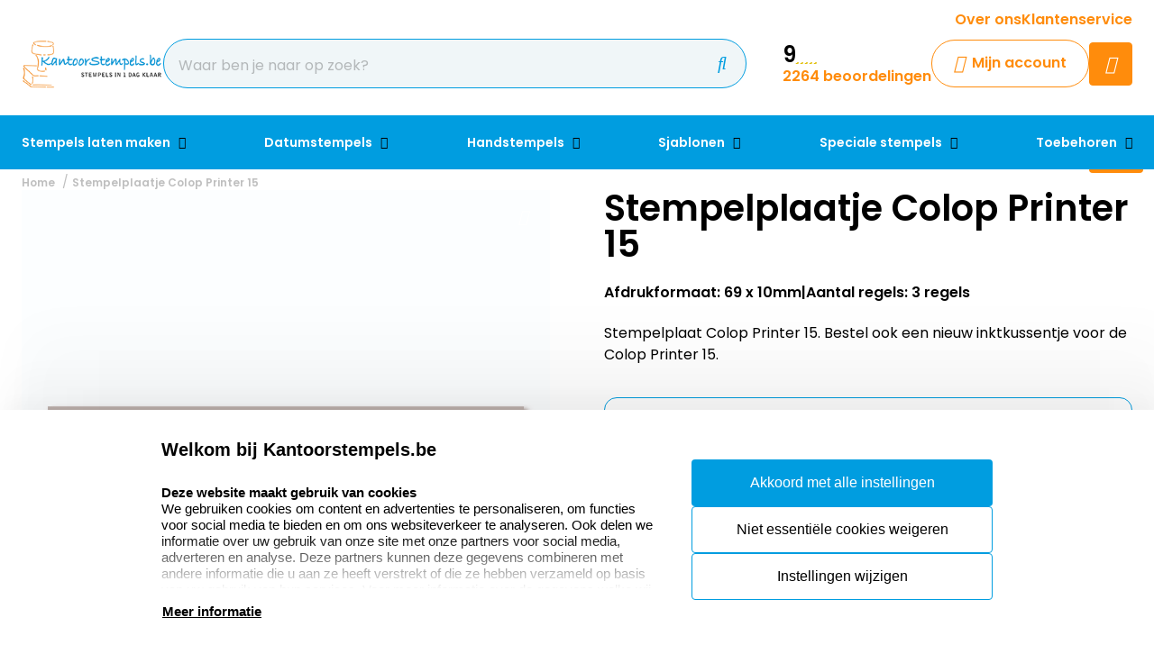

--- FILE ---
content_type: text/html; charset=UTF-8
request_url: https://www.kantoorstempels.be/stempelplaatje-colop-printer-15
body_size: 19689
content:
<!doctype html>
<html lang="nl-BE">
<head>
    <title>Tekstplaatje Colop Printer 15 - Stempelplaatje Colop 15</title>
    <meta name="title" content="Tekstplaatje Colop Printer 15 - Stempelplaatje Colop 15" />
    <meta name="description" content="Stempelplaatje/tekstplaatje voor Colop Printer 15. Vervang bij een nieuw stempelplaatje ook altijd het inktkussentje voor de Colop Printer 15." />
    <meta name="keywords" content="Stempelplaatje Colop Printer, stempelplaatje, Colop Printer, Colop, Printer, stempel, inktkussentje" />
    <meta name="viewport" content="width=device-width, initial-scale=1, maximum-scale=1">

    <link rel="canonical" href="https://www.kantoorstempels.be/stempelplaatje-colop-printer-15" />
    <link
        rel="alternate"
        hreflang="nl-be"
        href="https://www.kantoorstempels.be/stempelplaatje-colop-printer-15" />
            
                    
            <link rel="alternate" hreflang="nl-nl" href="https://www.kantoorstempels.nl/stempelplaatje-colop-printer-15" />
                            <link rel="alternate" hreflang="x-default" href="https://www.kantoorstempels.nl/stempelplaatje-colop-printer-15" />
                            <script>
window.dataLayer = window.dataLayer || [];
            dataLayer.push({"visitorExistingCustomer":"Nee","visitorLifetimeValue":0,"visitorLoginState":"Logged out","visitorType":"NOT LOGGED IN","algoliaUserToken":"135274e4-649e-49c3-ade7-c1c0d108db85","currentStore":"Kantoorstempels.be"});
            dataLayer.push({"currentStore":"Kantoorstempels.be","ecommerce":{"currencyCode":"EUR","detail":{"products":[{"quantity":1,"price":"11.12","id":"2.5.200015","name":"Stempelplaatje Colop Printer 15","brand":"Colop","category":"Stempel toebehoren\/Stempelplaatjes\/Colop"}]},"impressions":[[]]}});
            dataLayer.push({"event":"view_item","ecommerce":{"currency":"EUR","value":"11.12","items":[{"quantity":1,"item_name":"Stempelplaatje Colop Printer 15","item_id":"2.5.200015","affiliation":"Kantoorstempels.be","price":"11.12","item_brand":"Colop","item_category":"Stempel toebehoren\/Stempelplaatjes\/Colop"}]}});
    </script>    <!-- Google Tag Manager -->
    <script>(function(w,d,s,l,i){w[l]=w[l]||[];w[l].push({'gtm.start':
    new Date().getTime(),event:'gtm.js'});var f=d.getElementsByTagName(s)[0],
    j=d.createElement(s),dl=l!='dataLayer'?'&l='+l:'';j.async=true;j.src=
    'https://www.googletagmanager.com/gtm.js?id='+i+dl;f.parentNode.insertBefore(j,f);
    })(window,document,'script','dataLayer','GTM-N4W5Q99');</script>
<!-- End Google Tag Manager -->    <meta charset="utf-8" />
    <meta name="robots" content="INDEX,FOLLOW" />
<meta name="viewport" content="width=device-width, initial-scale=1, viewport-fit=cover" />
<meta name="csrf-token" content="aiJcYIbroKmEySorWpdu2lwRC5Qsh2wIVdWFwwdc">
<script async src="https://www.google.com/recaptcha/api.js?render=6LdlzrUrAAAAAA3DN86PatH086GtyN3ePYGAnKmo"></script>
<meta name="algolia-application-id" content="TU0RZY5W0Z">
<meta name="algolia-api-key" content="e80b9840dff0767c42b90654ad434f8e">
<meta name="algolia-search-indices" content="[&quot;production_kantoorstempelsbe_products&quot;,&quot;production_kantoorstempelsbe_pages&quot;]">
<meta name="algolia-searchable-fields" content="{&quot;production_kantoorstempelsbe_products&quot;:[{&quot;name&quot;:&quot;name&quot;,&quot;translatable&quot;:true},{&quot;name&quot;:&quot;categories&quot;,&quot;translatable&quot;:true},{&quot;name&quot;:&quot;sku&quot;,&quot;translatable&quot;:false}],&quot;production_kantoorstempelsbe_pages&quot;:[{&quot;name&quot;:&quot;slug&quot;,&quot;translatable&quot;:true},{&quot;name&quot;:&quot;name&quot;,&quot;translatable&quot;:true},{&quot;name&quot;:&quot;content&quot;,&quot;translatable&quot;:true}]}">
<meta name="algolia-user-token" content="135274e4-649e-49c3-ade7-c1c0d108db85">
<meta name="currency-format" content="%symbol% %money%">
<meta name="currency-decimal-separator" content=",">
<meta name="currency-symbol" content="€">
<meta name="currency-iso-code" content="EUR">
<meta name="country-id" content="2">
<meta name="vat-rate-type" content="private">
<meta name="vat-rates" content="[{&quot;id&quot;:92,&quot;vat_rate_group_id&quot;:1,&quot;country_id&quot;:2,&quot;private_rate&quot;:21,&quot;business_rate&quot;:21,&quot;created_at&quot;:&quot;2023-02-20T22:12:15.000000Z&quot;,&quot;updated_at&quot;:&quot;2023-02-20T22:17:13.000000Z&quot;,&quot;deleted_at&quot;:null,&quot;webshop_id&quot;:11},{&quot;id&quot;:93,&quot;vat_rate_group_id&quot;:2,&quot;country_id&quot;:2,&quot;private_rate&quot;:9,&quot;business_rate&quot;:9,&quot;created_at&quot;:&quot;2023-02-20T22:12:15.000000Z&quot;,&quot;updated_at&quot;:&quot;2023-12-05T21:35:33.000000Z&quot;,&quot;deleted_at&quot;:null,&quot;webshop_id&quot;:11},{&quot;id&quot;:94,&quot;vat_rate_group_id&quot;:3,&quot;country_id&quot;:2,&quot;private_rate&quot;:0,&quot;business_rate&quot;:0,&quot;created_at&quot;:&quot;2023-02-20T22:12:15.000000Z&quot;,&quot;updated_at&quot;:&quot;2023-02-20T22:12:15.000000Z&quot;,&quot;deleted_at&quot;:null,&quot;webshop_id&quot;:11}]">
<meta name="show-prices-vat" content="both">
    <link rel="icon" type="image/x-icon" href="https://www.kantoorstempels.be/storage/52993/favicon.jpg" />
    <link rel="shortcut icon" type="image/x-icon" href="https://www.kantoorstempels.be/storage/52993/favicon.jpg" />
    <meta name="google-site-verification" content="lya24cQhE3U6kj_NyUZLh6DKZEH3yiI8DipaCY-SFzU" />
<meta name="msvalidate.01" content="1D8701A0F2E44EAFE4A3567648181240" />
<meta name="p:domain_verify" content="7633abf45dd22b5152b7e5f2ca8acce9" />
<link href="https://www.kantoorstempels.be/app_redesign/css/main.css?version=25f04e943858424388523a8a8d69244d" type="text/css" rel="stylesheet">
    <script type="application/ld+json">
        {
    "@context": "https://schema.org",
    "@type": "BreadcrumbList",
    "itemListElement": [
        {
            "@type": "ListItem",
            "position": 1,
            "name": "Stempelplaatje Colop Printer 15"
        }
    ]
}
    </script>
    <style>
    :root {
        /* THEME COLORS */

        /* Interface Color */
        --primary: #ff8c0c; 
        --primary-hover: #009de0; 
        --secondary: #009de0; 
        --warning: #ff8c0c; 
        --error: #ff0000; 
        --success: #e2eff4; 
        --black: #000000; 
        --white: #ffffff; 
        --gray: #f0f6f8; 
        --darkgray: #3c5f6e; 
        --heading-color: var(--black);
        --body-color: var(--black);

        --button-primary-text-color: var(--white);
        --button-secondary-text-color: var(--primary);

                    --card-border: 1px solid var(--secondary);
        
                    --card-shadow: unset;
        
        /* Backgrounds */
        --bg: var(--Witte kleur);
        --bg-1: var(--secondary);
        --bg-2: var(--darkgray);
        --bg-3: var(--success);
        --bg-4: var(--darkgray);

        /* Foregrounds */
        --fg: var(--black);
        --fg-1: var(--primary);
        --fg-2: var(--white);

        /* Footer backgrounds */
        --bg-footer-top: var(--gray);
        --bg-footer-bottom: #d4e7ee; 
        /* Footer foregrounds */
        --fg-footer-top-1: var(--black);
        --fg-footer-top-2: var(--darkgray);
        --fg-footer-bottom-1: var(--darkgray);
        --fg-footer-bottom-2: var(--darkgray);

        /* Typography */
        --body-font: "Poppins",  "ABeeZee", "Operator Mono", Consolas, Menlo, Monaco, "Courier New", monospace;
        --heading-font: "Poppins",  "Fredoka", "Operator Mono", Consolas, Menlo, Monaco, "Courier New", monospace;

        --h1-size: 40px;
        --h2-size: 34px;
        --h3-size: 28px;
        --h4-size: 24px;
        --h5-size: 20px;
        --h6-size: 18px;
        --p-size: 16px;
        --small-size: 16px;
        --xsmall-size: 14px;

        /* Borders */
                    --border-radius-1: 4px;
            --border-radius-2: 8px;
            --border-radius-3: 14px;
            --border-radius-4: 100px;
            --border-size: 1px;
        
        /* Shadow */
                --level-1: unset;
                            
        --level-1-inset: unset;
            }
</style>    <meta property="og:type" content="product" />
    <meta property="og:title" content="Stempelplaatje Colop Printer 15" />
            <meta property="og:image"
            content="https://www.kantoorstempels.be/storage/267100/conversions/stempelplaatjes-colop-15-big_thumb.jpg" />
        <meta property="og:description"
        content="Stempelplaat Colop Printer 15. Bestel ook een nieuw inktkussentje voor de Colop Printer 15." />
    <meta property="og:url" content="https://www.kantoorstempels.be/stempelplaatje-colop-printer-15" />
    <meta property="product:price:amount" content="11.12" />
    <meta property="product:price:currency" content="EUR" />
    <!-- Livewire Styles --><style >[wire\:loading][wire\:loading], [wire\:loading\.delay][wire\:loading\.delay], [wire\:loading\.inline-block][wire\:loading\.inline-block], [wire\:loading\.inline][wire\:loading\.inline], [wire\:loading\.block][wire\:loading\.block], [wire\:loading\.flex][wire\:loading\.flex], [wire\:loading\.table][wire\:loading\.table], [wire\:loading\.grid][wire\:loading\.grid], [wire\:loading\.inline-flex][wire\:loading\.inline-flex] {display: none;}[wire\:loading\.delay\.none][wire\:loading\.delay\.none], [wire\:loading\.delay\.shortest][wire\:loading\.delay\.shortest], [wire\:loading\.delay\.shorter][wire\:loading\.delay\.shorter], [wire\:loading\.delay\.short][wire\:loading\.delay\.short], [wire\:loading\.delay\.default][wire\:loading\.delay\.default], [wire\:loading\.delay\.long][wire\:loading\.delay\.long], [wire\:loading\.delay\.longer][wire\:loading\.delay\.longer], [wire\:loading\.delay\.longest][wire\:loading\.delay\.longest] {display: none;}[wire\:offline][wire\:offline] {display: none;}[wire\:dirty]:not(textarea):not(input):not(select) {display: none;}:root {--livewire-progress-bar-color: #2299dd;}[x-cloak] {display: none !important;}[wire\:cloak] {display: none !important;}</style>
</head>
<body class="no-animate">
    <!-- Google Tag Manager (noscript) -->
    <noscript><iframe src="https://www.googletagmanager.com/ns.html?id=GTM-N4W5Q99"
    height="0" width="0" style="display:none;visibility:hidden"></iframe></noscript>
<!-- End Google Tag Manager (noscript) -->    
    <!-- start .c-nav-mobile -->
    <nav class="c-nav-mobile js-nav-mobile__nav">
        <header class="c-nav-mobile__header">
            <div class="c-nav-mobile__header-title js-nav-mobile__header-title">Menu</div>
            <button class="c-nav-mobile__btn-close js-nav-mobile__btn-close">
                <i class="fal fa-times"></i>
            </button>
        </header>
        <div class="c-nav-mobile__contain">
            <ul class="c-nav-mobile__list js-nav-mobile">
                                    <li class="c-nav-mobile__item  c-nav-mobile__item--has-subs ">
                        <a
                            class="c-nav-mobile__link js-nav-mobile__item  js-nav-mobile__subs "
                            href="https://www.kantoorstempels.be/stempels-laten-maken"
                            data-title="Stempels laten maken">
                                                            <figure class="c-nav-mobile__figure">
                                    <img src="https://www.kantoorstempels.be/storage/268272/Colop_producten_500x500.jpg" alt="Stempels laten maken" />
                                </figure>
                                                        Stempels laten maken
                        </a>

                                                    <div class="c-nav-mobile__level js-nav-mobile__level">
                                <a class="c-nav-mobile__back js-nav-mobile__back" href="#">Terug</a>
                                <ul class="c-nav-mobile__list">
                                                                            <li class="c-nav-mobile__item ">
                                            <a
                                                class="c-nav-mobile__link js-nav-mobile__link "
                                                href="https://www.kantoorstempels.be/stempels-laten-maken/colop-printer"
                                                data-title="Colop Printer">
                                                                                                    <figure class="c-nav-mobile__figure">
                                                        <img src="https://www.kantoorstempels.be/storage/268248/colop-printer-60.jpg" alt="Colop Printer" />
                                                    </figure>
                                                                                                Colop Printer
                                            </a>

                                                                                    </li>
                                                                            <li class="c-nav-mobile__item ">
                                            <a
                                                class="c-nav-mobile__link js-nav-mobile__link "
                                                href="https://www.kantoorstempels.be/stempels-laten-maken/colop-classic"
                                                data-title="Colop Classic">
                                                                                                    <figure class="c-nav-mobile__figure">
                                                        <img src="https://www.kantoorstempels.be/storage/268245/colop-classic-stempel-2100.jpg" alt="Colop Classic" />
                                                    </figure>
                                                                                                Colop Classic
                                            </a>

                                                                                    </li>
                                                                            <li class="c-nav-mobile__item ">
                                            <a
                                                class="c-nav-mobile__link js-nav-mobile__link "
                                                href="https://www.kantoorstempels.be/stempels-laten-maken/colop-expert"
                                                data-title="Colop eXpert">
                                                                                                    <figure class="c-nav-mobile__figure">
                                                        <img src="https://www.kantoorstempels.be/storage/268247/colop-expert-line-3600.jpg" alt="Colop eXpert" />
                                                    </figure>
                                                                                                Colop eXpert
                                            </a>

                                                                                    </li>
                                                                            <li class="c-nav-mobile__item ">
                                            <a
                                                class="c-nav-mobile__link js-nav-mobile__link "
                                                href="https://www.kantoorstempels.be/stempels-laten-maken/colop-eos"
                                                data-title="Colop EOS">
                                                                                                    <figure class="c-nav-mobile__figure">
                                                        <img src="https://www.kantoorstempels.be/storage/268246/Banner_EOS_1.jpg" alt="Colop EOS" />
                                                    </figure>
                                                                                                Colop EOS
                                            </a>

                                                                                    </li>
                                                                            <li class="c-nav-mobile__item ">
                                            <a
                                                class="c-nav-mobile__link js-nav-mobile__link "
                                                href="https://www.kantoorstempels.be/stempels-laten-maken/trodat-printy"
                                                data-title="Trodat Printy">
                                                                                                    <figure class="c-nav-mobile__figure">
                                                        <img src="https://www.kantoorstempels.be/storage/268269/Trodat_Printy_.jpg" alt="Trodat Printy" />
                                                    </figure>
                                                                                                Trodat Printy
                                            </a>

                                                                                    </li>
                                                                            <li class="c-nav-mobile__item ">
                                            <a
                                                class="c-nav-mobile__link js-nav-mobile__link "
                                                href="https://www.kantoorstempels.be/stempels-laten-maken/trodat-professional"
                                                data-title="Trodat Professional">
                                                                                                    <figure class="c-nav-mobile__figure">
                                                        <img src="https://www.kantoorstempels.be/storage/268270/trodat-proffesional-5274.jpg" alt="Trodat Professional" />
                                                    </figure>
                                                                                                Trodat Professional
                                            </a>

                                                                                    </li>
                                                                            <li class="c-nav-mobile__item ">
                                            <a
                                                class="c-nav-mobile__link js-nav-mobile__link "
                                                href="https://www.kantoorstempels.be/stempels-laten-maken/colop-pocket-stempels"
                                                data-title="Colop Pocket stempels">
                                                                                                    <figure class="c-nav-mobile__figure">
                                                        <img src="https://www.kantoorstempels.be/storage/268249/colop-pocket-plus-open-40-rood.jpg" alt="Colop Pocket stempels" />
                                                    </figure>
                                                                                                Colop Pocket stempels
                                            </a>

                                                                                    </li>
                                                                            <li class="c-nav-mobile__item ">
                                            <a
                                                class="c-nav-mobile__link js-nav-mobile__link "
                                                href="https://www.kantoorstempels.be/stempels-laten-maken/bedrijfsstempel"
                                                data-title="Bedrijfsstempel">
                                                                                                    <figure class="c-nav-mobile__figure">
                                                        <img src="https://www.kantoorstempels.be/storage/268244/colop-diversen-500x500.jpg" alt="Bedrijfsstempel" />
                                                    </figure>
                                                                                                Bedrijfsstempel
                                            </a>

                                                                                    </li>
                                                                            <li class="c-nav-mobile__item ">
                                            <a
                                                class="c-nav-mobile__link js-nav-mobile__link "
                                                href="https://www.kantoorstempels.be/stempels-laten-maken/numeroteurs"
                                                data-title="Numeroteurs">
                                                                                                    <figure class="c-nav-mobile__figure">
                                                        <img src="https://www.kantoorstempels.be/storage/268252/Reiner-numeroteur-C1.jpg" alt="Numeroteurs" />
                                                    </figure>
                                                                                                Numeroteurs
                                            </a>

                                                                                    </li>
                                                                            <li class="c-nav-mobile__item ">
                                            <a
                                                class="c-nav-mobile__link js-nav-mobile__link "
                                                href="https://www.kantoorstempels.be/stempels-laten-maken/doe-het-zelf-stempels"
                                                data-title="Doe-het-zelf stempels">
                                                                                                    <figure class="c-nav-mobile__figure">
                                                        <img src="https://www.kantoorstempels.be/storage/268274/Doe_het_zelf_sets.jpg" alt="Doe-het-zelf stempels" />
                                                    </figure>
                                                                                                Doe-het-zelf stempels
                                            </a>

                                                                                    </li>
                                                                            <li class="c-nav-mobile__item ">
                                            <a
                                                class="c-nav-mobile__link js-nav-mobile__link "
                                                href="https://www.kantoorstempels.be/stempels-laten-maken/hobby-stempel"
                                                data-title="Hobby stempel">
                                                                                                    <figure class="c-nav-mobile__figure">
                                                        <img src="https://www.kantoorstempels.be/storage/268285/868818_medium.jpg" alt="Hobby stempel" />
                                                    </figure>
                                                                                                Hobby stempel
                                            </a>

                                                                                    </li>
                                                                            <li class="c-nav-mobile__item ">
                                            <a
                                                class="c-nav-mobile__link js-nav-mobile__link "
                                                href="https://www.kantoorstempels.be/stempels-laten-maken/stempel-juf"
                                                data-title="Stempels juf">
                                                                                                    <figure class="c-nav-mobile__figure">
                                                        <img src="https://www.kantoorstempels.be/storage/270480/Juffrouw-stempel_1.jpg" alt="Stempels juf" />
                                                    </figure>
                                                                                                Stempels juf
                                            </a>

                                                                                    </li>
                                                                            <li class="c-nav-mobile__item ">
                                            <a
                                                class="c-nav-mobile__link js-nav-mobile__link "
                                                href="https://www.kantoorstempels.be/stempels-laten-maken/stempel-standaard-tekst"
                                                data-title="Stempel standaard tekst">
                                                                                                    <figure class="c-nav-mobile__figure">
                                                        <img src="https://www.kantoorstempels.be/storage/268256/handstempel_drukwerk.png" alt="Stempel standaard tekst" />
                                                    </figure>
                                                                                                Stempel standaard tekst
                                            </a>

                                                                                    </li>
                                                                            <li class="c-nav-mobile__item ">
                                            <a
                                                class="c-nav-mobile__link js-nav-mobile__link "
                                                href="https://www.kantoorstempels.be/stempels-laten-maken/textielstempels"
                                                data-title="Textielstempels">
                                                                                                    <figure class="c-nav-mobile__figure">
                                                        <img src="https://www.kantoorstempels.be/storage/268257/textiel_stempel_colop_20.jpg" alt="Textielstempels" />
                                                    </figure>
                                                                                                Textielstempels
                                            </a>

                                                                                    </li>
                                                                            <li class="c-nav-mobile__item ">
                                            <a
                                                class="c-nav-mobile__link js-nav-mobile__link "
                                                href="https://www.kantoorstempels.be/stempel-toebehoren/stempelplaatjes"
                                                data-title="Stempelplaatjes">
                                                                                                    <figure class="c-nav-mobile__figure">
                                                        <img src="https://www.kantoorstempels.be/storage/268277/trodat-printy-5415-datum.jpg" alt="Stempelplaatjes" />
                                                    </figure>
                                                                                                Stempelplaatjes
                                            </a>

                                                                                    </li>
                                                                    </ul>
                            </div>
                                            </li>
                                    <li class="c-nav-mobile__item  c-nav-mobile__item--has-subs ">
                        <a
                            class="c-nav-mobile__link js-nav-mobile__item  js-nav-mobile__subs "
                            href="https://www.kantoorstempels.be/datumstempels"
                            data-title="Datumstempels">
                                                            <figure class="c-nav-mobile__figure">
                                    <img src="https://www.kantoorstempels.be/storage/268281/datumstempels-7.png" alt="Datumstempels" />
                                </figure>
                                                        Datumstempels
                        </a>

                                                    <div class="c-nav-mobile__level js-nav-mobile__level">
                                <a class="c-nav-mobile__back js-nav-mobile__back" href="#">Terug</a>
                                <ul class="c-nav-mobile__list">
                                                                            <li class="c-nav-mobile__item ">
                                            <a
                                                class="c-nav-mobile__link js-nav-mobile__link "
                                                href="https://www.kantoorstempels.be/datumstempels/zelfinktend-eigen-tekst-logo"
                                                data-title="Zelfinktend eigen tekst/logo">
                                                                                                    <figure class="c-nav-mobile__figure">
                                                        <img src="https://www.kantoorstempels.be/storage/269994/datumstempels_3-big_thumb.jpg" alt="Zelfinktend eigen tekst/logo" />
                                                    </figure>
                                                                                                Zelfinktend eigen tekst/logo
                                            </a>

                                                                                    </li>
                                                                            <li class="c-nav-mobile__item ">
                                            <a
                                                class="c-nav-mobile__link js-nav-mobile__link "
                                                href="https://www.kantoorstempels.be/datumstempels/stempel-betaald-met-datum"
                                                data-title="Stempel betaald met datum">
                                                                                                    <figure class="c-nav-mobile__figure">
                                                        <img src="https://www.kantoorstempels.be/storage/78267/Datum_zelflinktend_standaard_teksten-big_thumb.jpg" alt="Stempel betaald met datum" />
                                                    </figure>
                                                                                                Stempel betaald met datum
                                            </a>

                                                                                    </li>
                                                                            <li class="c-nav-mobile__item ">
                                            <a
                                                class="c-nav-mobile__link js-nav-mobile__link "
                                                href="https://www.kantoorstempels.be/datumstempels/zelfinktend-alleen-datum"
                                                data-title="Zelfinktend alleen datum">
                                                                                                    <figure class="c-nav-mobile__figure">
                                                        <img src="https://www.kantoorstempels.be/storage/269996/Datum_zelfinktend_alleen_datum-big_thumb.jpg" alt="Zelfinktend alleen datum" />
                                                    </figure>
                                                                                                Zelfinktend alleen datum
                                            </a>

                                                                                    </li>
                                                                            <li class="c-nav-mobile__item ">
                                            <a
                                                class="c-nav-mobile__link js-nav-mobile__link "
                                                href="https://www.kantoorstempels.be/datumstempels/handstempels-eigen-tekst-logo"
                                                data-title="Handstempels eigen tekst/logo">
                                                                                                    <figure class="c-nav-mobile__figure">
                                                        <img src="https://www.kantoorstempels.be/storage/269998/Datum_handstempels_eigen_tekst_logo-big_thumb.jpg" alt="Handstempels eigen tekst/logo" />
                                                    </figure>
                                                                                                Handstempels eigen tekst/logo
                                            </a>

                                                                                    </li>
                                                                            <li class="c-nav-mobile__item ">
                                            <a
                                                class="c-nav-mobile__link js-nav-mobile__link "
                                                href="https://www.kantoorstempels.be/datumstempels/handstempels-standaard-teksten"
                                                data-title="Handstempels standaard teksten">
                                                                                                    <figure class="c-nav-mobile__figure">
                                                        <img src="https://www.kantoorstempels.be/storage/270001/datum_handstempels_standaard_teksten-big_thumb.jpg" alt="Handstempels standaard teksten" />
                                                    </figure>
                                                                                                Handstempels standaard teksten
                                            </a>

                                                                                    </li>
                                                                            <li class="c-nav-mobile__item ">
                                            <a
                                                class="c-nav-mobile__link js-nav-mobile__link "
                                                href="https://www.kantoorstempels.be/datumstempels/handstempels-alleen-datum"
                                                data-title="Handstempels alleen datum">
                                                                                                    <figure class="c-nav-mobile__figure">
                                                        <img src="https://www.kantoorstempels.be/storage/270004/Datum_handstempels_alleen_datum-big_thumb.jpg" alt="Handstempels alleen datum" />
                                                    </figure>
                                                                                                Handstempels alleen datum
                                            </a>

                                                                                    </li>
                                                                            <li class="c-nav-mobile__item ">
                                            <a
                                                class="c-nav-mobile__link js-nav-mobile__link "
                                                href="https://www.kantoorstempels.be/datumstempels/cijferbandstempels"
                                                data-title="Cijferbandstempels">
                                                                                                    <figure class="c-nav-mobile__figure">
                                                        <img src="https://www.kantoorstempels.be/storage/268284/cijferbandstempel-03008.jpg" alt="Cijferbandstempels" />
                                                    </figure>
                                                                                                Cijferbandstempels
                                            </a>

                                                                                    </li>
                                                                    </ul>
                            </div>
                                            </li>
                                    <li class="c-nav-mobile__item  c-nav-mobile__item--has-subs ">
                        <a
                            class="c-nav-mobile__link js-nav-mobile__item  js-nav-mobile__subs "
                            href="https://www.kantoorstempels.be/handstempels"
                            data-title="Handstempels">
                                                            <figure class="c-nav-mobile__figure">
                                    <img src="https://www.kantoorstempels.be/storage/268287/Banner_houten_handstempel_3.jpg" alt="Handstempels" />
                                </figure>
                                                        Handstempels
                        </a>

                                                    <div class="c-nav-mobile__level js-nav-mobile__level">
                                <a class="c-nav-mobile__back js-nav-mobile__back" href="#">Terug</a>
                                <ul class="c-nav-mobile__list">
                                                                            <li class="c-nav-mobile__item ">
                                            <a
                                                class="c-nav-mobile__link js-nav-mobile__link "
                                                href="https://www.kantoorstempels.be/handstempels/rechthoekig"
                                                data-title="Rechthoekige stempels">
                                                                                                    <figure class="c-nav-mobile__figure">
                                                        <img src="https://www.kantoorstempels.be/storage/78274/Handstempel-200x200.jpg" alt="Rechthoekige stempels" />
                                                    </figure>
                                                                                                Rechthoekige stempels
                                            </a>

                                                                                    </li>
                                                                            <li class="c-nav-mobile__item ">
                                            <a
                                                class="c-nav-mobile__link js-nav-mobile__link "
                                                href="https://www.kantoorstempels.be/handstempels/rond"
                                                data-title="Ronde stempels">
                                                                                                    <figure class="c-nav-mobile__figure">
                                                        <img src="https://www.kantoorstempels.be/storage/78276/handstempel-90mm_200X200n__1_.jpg" alt="Ronde stempels" />
                                                    </figure>
                                                                                                Ronde stempels
                                            </a>

                                                                                    </li>
                                                                            <li class="c-nav-mobile__item ">
                                            <a
                                                class="c-nav-mobile__link js-nav-mobile__link "
                                                href="https://www.kantoorstempels.be/handstempels/vierkant"
                                                data-title="Vierkante stempels">
                                                                                                    <figure class="c-nav-mobile__figure">
                                                        <img src="https://www.kantoorstempels.be/storage/78275/handstempel90x90_200x200_n.jpg" alt="Vierkante stempels" />
                                                    </figure>
                                                                                                Vierkante stempels
                                            </a>

                                                                                    </li>
                                                                            <li class="c-nav-mobile__item ">
                                            <a
                                                class="c-nav-mobile__link js-nav-mobile__link "
                                                href="https://www.kantoorstempels.be/handstempels/groot"
                                                data-title="Grote stempels">
                                                                                                    <figure class="c-nav-mobile__figure">
                                                        <img src="https://www.kantoorstempels.be/storage/268289/Houten_Handstempels_extra_groot.jpg" alt="Grote stempels" />
                                                    </figure>
                                                                                                Grote stempels
                                            </a>

                                                                                    </li>
                                                                    </ul>
                            </div>
                                            </li>
                                    <li class="c-nav-mobile__item  c-nav-mobile__item--has-subs ">
                        <a
                            class="c-nav-mobile__link js-nav-mobile__item  js-nav-mobile__subs "
                            href="https://www.kantoorstempels.be/sjablonen"
                            data-title="Sjablonen">
                                                            <figure class="c-nav-mobile__figure">
                                    <img src="https://www.kantoorstempels.be/storage/268305/sjabloon-100x100.jpg" alt="Sjablonen" />
                                </figure>
                                                        Sjablonen
                        </a>

                                                    <div class="c-nav-mobile__level js-nav-mobile__level">
                                <a class="c-nav-mobile__back js-nav-mobile__back" href="#">Terug</a>
                                <ul class="c-nav-mobile__list">
                                                                            <li class="c-nav-mobile__item ">
                                            <a
                                                class="c-nav-mobile__link js-nav-mobile__link "
                                                href="https://www.kantoorstempels.be/sjablonen/sjablonen-op-maat"
                                                data-title="Sjablonen op maat">
                                                                                                    <figure class="c-nav-mobile__figure">
                                                        <img src="https://www.kantoorstempels.be/storage/268326/sjabloon-300x200.jpg" alt="Sjablonen op maat" />
                                                    </figure>
                                                                                                Sjablonen op maat
                                            </a>

                                                                                    </li>
                                                                            <li class="c-nav-mobile__item ">
                                            <a
                                                class="c-nav-mobile__link js-nav-mobile__link "
                                                href="https://www.kantoorstempels.be/sjablonen/sjablonen-letters"
                                                data-title="Sjablonen letters">
                                                                                                    <figure class="c-nav-mobile__figure">
                                                        <img src="https://www.kantoorstempels.be/storage/268312/Sjablonen-letters-set-stencil-a-z.jpg" alt="Sjablonen letters" />
                                                    </figure>
                                                                                                Sjablonen letters
                                            </a>

                                                                                    </li>
                                                                            <li class="c-nav-mobile__item ">
                                            <a
                                                class="c-nav-mobile__link js-nav-mobile__link "
                                                href="https://www.kantoorstempels.be/sjablonen/sjablonen-cijfers"
                                                data-title="Sjablonen cijfers">
                                                                                                    <figure class="c-nav-mobile__figure">
                                                        <img src="https://www.kantoorstempels.be/storage/268309/Sjablonen-cijfers-set-stencil-0-9.jpg" alt="Sjablonen cijfers" />
                                                    </figure>
                                                                                                Sjablonen cijfers
                                            </a>

                                                                                    </li>
                                                                            <li class="c-nav-mobile__item ">
                                            <a
                                                class="c-nav-mobile__link js-nav-mobile__link "
                                                href="https://www.kantoorstempels.be/sjablonen/sjablonen-tekens"
                                                data-title="Sjablonen tekens">
                                                                                                    <figure class="c-nav-mobile__figure">
                                                        <img src="https://www.kantoorstempels.be/storage/274370/sjablonen-symbolen-set-stencil-12-stuks_1_2.jpg" alt="Sjablonen tekens" />
                                                    </figure>
                                                                                                Sjablonen tekens
                                            </a>

                                                                                    </li>
                                                                            <li class="c-nav-mobile__item ">
                                            <a
                                                class="c-nav-mobile__link js-nav-mobile__link "
                                                href="https://www.kantoorstempels.be/sjablonen/sjablonen-standaard-teksten"
                                                data-title="Sjablonen standaard teksten">
                                                                                                    <figure class="c-nav-mobile__figure">
                                                        <img src="https://www.kantoorstempels.be/storage/268169/Sjabloon-fragile-cargo.jpg" alt="Sjablonen standaard teksten" />
                                                    </figure>
                                                                                                Sjablonen standaard teksten
                                            </a>

                                                                                    </li>
                                                                            <li class="c-nav-mobile__item ">
                                            <a
                                                class="c-nav-mobile__link js-nav-mobile__link "
                                                href="https://www.kantoorstempels.be/sjablonen/sjablonen-pictogram"
                                                data-title="Sjablonen pictogram">
                                                                                                    <figure class="c-nav-mobile__figure">
                                                        <img src="https://www.kantoorstempels.be/storage/268170/Sjabloonset-waarschuwing-75mm.jpg" alt="Sjablonen pictogram" />
                                                    </figure>
                                                                                                Sjablonen pictogram
                                            </a>

                                                                                    </li>
                                                                            <li class="c-nav-mobile__item ">
                                            <a
                                                class="c-nav-mobile__link js-nav-mobile__link "
                                                href="https://www.kantoorstempels.be/sjablonen/sjabloon-accessoires"
                                                data-title="Sjablonen accessoires">
                                                                                                    <figure class="c-nav-mobile__figure">
                                                        <img src="https://www.kantoorstempels.be/storage/361934/Lijmspray-bison.jpg" alt="Sjablonen accessoires" />
                                                    </figure>
                                                                                                Sjablonen accessoires
                                            </a>

                                                                                    </li>
                                                                    </ul>
                            </div>
                                            </li>
                                    <li class="c-nav-mobile__item  c-nav-mobile__item--has-subs ">
                        <a
                            class="c-nav-mobile__link js-nav-mobile__item  js-nav-mobile__subs "
                            href="https://www.kantoorstempels.be/speciale-stempels"
                            data-title="Speciale stempels">
                                                            <figure class="c-nav-mobile__figure">
                                    <img src="https://www.kantoorstempels.be/storage/268330/brandstempel_600x600.jpg" alt="Speciale stempels" />
                                </figure>
                                                        Speciale stempels
                        </a>

                                                    <div class="c-nav-mobile__level js-nav-mobile__level">
                                <a class="c-nav-mobile__back js-nav-mobile__back" href="#">Terug</a>
                                <ul class="c-nav-mobile__list">
                                                                            <li class="c-nav-mobile__item ">
                                            <a
                                                class="c-nav-mobile__link js-nav-mobile__link "
                                                href="https://www.kantoorstempels.be/speciale-stempels/brandstempels"
                                                data-title="Brandstempels">
                                                                                                    <figure class="c-nav-mobile__figure">
                                                        <img src="https://www.kantoorstempels.be/storage/78413/brandstempel_houder_2_200x_200_n.jpg" alt="Brandstempels" />
                                                    </figure>
                                                                                                Brandstempels
                                            </a>

                                                                                    </li>
                                                                            <li class="c-nav-mobile__item ">
                                            <a
                                                class="c-nav-mobile__link js-nav-mobile__link "
                                                href="https://www.kantoorstempels.be/speciale-stempels/lakstempels"
                                                data-title="Lakstempels">
                                                                                                    <figure class="c-nav-mobile__figure">
                                                        <img src="https://www.kantoorstempels.be/storage/78412/Lakstempels_2-big_thumb.jpg" alt="Lakstempels" />
                                                    </figure>
                                                                                                Lakstempels
                                            </a>

                                                                                    </li>
                                                                            <li class="c-nav-mobile__item ">
                                            <a
                                                class="c-nav-mobile__link js-nav-mobile__link "
                                                href="https://www.kantoorstempels.be/speciale-stempels/preegstempels"
                                                data-title="Preegstempels">
                                                                                                    <figure class="c-nav-mobile__figure">
                                                        <img src="https://www.kantoorstempels.be/storage/78411/Preegstempels_1_1.png" alt="Preegstempels" />
                                                    </figure>
                                                                                                Preegstempels
                                            </a>

                                                                                    </li>
                                                                            <li class="c-nav-mobile__item ">
                                            <a
                                                class="c-nav-mobile__link js-nav-mobile__link "
                                                href="https://www.kantoorstempels.be/speciale-stempels/klei-stempels"
                                                data-title="Klei stempels">
                                                                                                    <figure class="c-nav-mobile__figure">
                                                        <img src="https://www.kantoorstempels.be/storage/279679/keramiek-stempel-categorie1.jpg" alt="Klei stempels" />
                                                    </figure>
                                                                                                Klei stempels
                                            </a>

                                                                                    </li>
                                                                            <li class="c-nav-mobile__item ">
                                            <a
                                                class="c-nav-mobile__link js-nav-mobile__link "
                                                href="https://www.kantoorstempels.be/speciale-stempels/bpost-stempels"
                                                data-title="Bpost stempels">
                                                                                                    <figure class="c-nav-mobile__figure">
                                                        <img src="https://www.kantoorstempels.be/storage/267768/colop_printer_52-Bpost__1.jpg" alt="Bpost stempels" />
                                                    </figure>
                                                                                                Bpost stempels
                                            </a>

                                                                                    </li>
                                                                            <li class="c-nav-mobile__item ">
                                            <a
                                                class="c-nav-mobile__link js-nav-mobile__link "
                                                href="https://www.kantoorstempels.be/speciale-stempels/ex-libris-stempels"
                                                data-title="Ex libris stempels">
                                                                                                    <figure class="c-nav-mobile__figure">
                                                        <img src="https://www.kantoorstempels.be/storage/78407/ex-libris-stempel200x200_N-big_thumb.jpg" alt="Ex libris stempels" />
                                                    </figure>
                                                                                                Ex libris stempels
                                            </a>

                                                                                    </li>
                                                                            <li class="c-nav-mobile__item ">
                                            <a
                                                class="c-nav-mobile__link js-nav-mobile__link "
                                                href="https://www.kantoorstempels.be/speciale-stempels/slagstempels"
                                                data-title="Slagstempels">
                                                                                                    <figure class="c-nav-mobile__figure">
                                                        <img src="https://www.kantoorstempels.be/storage/78409/slagstempels-big_thumb.jpg" alt="Slagstempels" />
                                                    </figure>
                                                                                                Slagstempels
                                            </a>

                                                                                    </li>
                                                                            <li class="c-nav-mobile__item ">
                                            <a
                                                class="c-nav-mobile__link js-nav-mobile__link "
                                                href="https://www.kantoorstempels.be/speciale-stempels/leerstempels"
                                                data-title="Leerstempels">
                                                                                                    <figure class="c-nav-mobile__figure">
                                                        <img src="https://www.kantoorstempels.be/storage/78405/leerstempels-200x200_N.jpg" alt="Leerstempels" />
                                                    </figure>
                                                                                                Leerstempels
                                            </a>

                                                                                    </li>
                                                                            <li class="c-nav-mobile__item ">
                                            <a
                                                class="c-nav-mobile__link js-nav-mobile__link "
                                                href="https://www.kantoorstempels.be/speciale-stempels/swing-stempels"
                                                data-title="Swingstempels">
                                                                                                    <figure class="c-nav-mobile__figure">
                                                        <img src="https://www.kantoorstempels.be/storage/92861/swing-stempels.jpg" alt="Swingstempels" />
                                                    </figure>
                                                                                                Swingstempels
                                            </a>

                                                                                    </li>
                                                                            <li class="c-nav-mobile__item ">
                                            <a
                                                class="c-nav-mobile__link js-nav-mobile__link "
                                                href="https://www.kantoorstempels.be/speciale-stempels/reiner-jetstamp"
                                                data-title="Reiner Jetstamp">
                                                                                                    <figure class="c-nav-mobile__figure">
                                                        <img src="https://www.kantoorstempels.be/storage/295712/reiner-jetstamp-1025.jpg" alt="Reiner Jetstamp" />
                                                    </figure>
                                                                                                Reiner Jetstamp
                                            </a>

                                                                                    </li>
                                                                            <li class="c-nav-mobile__item ">
                                            <a
                                                class="c-nav-mobile__link js-nav-mobile__link "
                                                href="https://www.kantoorstempels.be/speciale-stempels/pernuma-stempels"
                                                data-title="Pernuma stempels">
                                                                                                    <figure class="c-nav-mobile__figure">
                                                        <img src="https://www.kantoorstempels.be/storage/295714/pernumaperfosetII.jpg" alt="Pernuma stempels" />
                                                    </figure>
                                                                                                Pernuma stempels
                                            </a>

                                                                                    </li>
                                                                            <li class="c-nav-mobile__item ">
                                            <a
                                                class="c-nav-mobile__link js-nav-mobile__link "
                                                href="https://www.kantoorstempels.be/speciale-stempels/woodies-stempels"
                                                data-title="Woodies stempels">
                                                                                                    <figure class="c-nav-mobile__figure">
                                                        <img src="https://www.kantoorstempels.be/storage/78408/Woodies_200_200_n.jpg" alt="Woodies stempels" />
                                                    </figure>
                                                                                                Woodies stempels
                                            </a>

                                                                                    </li>
                                                                            <li class="c-nav-mobile__item ">
                                            <a
                                                class="c-nav-mobile__link js-nav-mobile__link "
                                                href="https://www.kantoorstempels.be/speciale-stempels/geocache-stempels"
                                                data-title="Geocache stempels">
                                                                                                    <figure class="c-nav-mobile__figure">
                                                        <img src="https://www.kantoorstempels.be/storage/268401/colop-pocket-plus-open-30-greenline.jpg" alt="Geocache stempels" />
                                                    </figure>
                                                                                                Geocache stempels
                                            </a>

                                                                                    </li>
                                                                    </ul>
                            </div>
                                            </li>
                                    <li class="c-nav-mobile__item  c-nav-mobile__item--has-subs ">
                        <a
                            class="c-nav-mobile__link js-nav-mobile__item  js-nav-mobile__subs "
                            href="https://www.kantoorstempels.be/stempel-toebehoren"
                            data-title="Toebehoren">
                                                            <figure class="c-nav-mobile__figure">
                                    <img src="https://www.kantoorstempels.be/storage/268333/Banner_reservekussens.jpg" alt="Toebehoren" />
                                </figure>
                                                        Toebehoren
                        </a>

                                                    <div class="c-nav-mobile__level js-nav-mobile__level">
                                <a class="c-nav-mobile__back js-nav-mobile__back" href="#">Terug</a>
                                <ul class="c-nav-mobile__list">
                                                                            <li class="c-nav-mobile__item ">
                                            <a
                                                class="c-nav-mobile__link js-nav-mobile__link "
                                                href="https://www.kantoorstempels.be/stempel-toebehoren/stempelkussens"
                                                data-title="Stempelkussens">
                                                                                                    <figure class="c-nav-mobile__figure">
                                                        <img src="https://www.kantoorstempels.be/storage/78401/stempelkussen_micro_3-big_thumb.jpg" alt="Stempelkussens" />
                                                    </figure>
                                                                                                Stempelkussens
                                            </a>

                                                                                    </li>
                                                                            <li class="c-nav-mobile__item ">
                                            <a
                                                class="c-nav-mobile__link js-nav-mobile__link "
                                                href="https://www.kantoorstempels.be/stempel-toebehoren/reservekussens"
                                                data-title="Reservekussens">
                                                                                                    <figure class="c-nav-mobile__figure">
                                                        <img src="https://www.kantoorstempels.be/storage/78402/stempelkussens_-stempelinkten-300x300-big_thumb.jpg" alt="Reservekussens" />
                                                    </figure>
                                                                                                Reservekussens
                                            </a>

                                                                                    </li>
                                                                            <li class="c-nav-mobile__item ">
                                            <a
                                                class="c-nav-mobile__link js-nav-mobile__link "
                                                href="https://www.kantoorstempels.be/stempel-toebehoren/stempelinkten"
                                                data-title="Stempelinkten">
                                                                                                    <figure class="c-nav-mobile__figure">
                                                        <img src="https://www.kantoorstempels.be/storage/274374/Stempelinkten_600x600.jpg" alt="Stempelinkten" />
                                                    </figure>
                                                                                                Stempelinkten
                                            </a>

                                                                                    </li>
                                                                            <li class="c-nav-mobile__item ">
                                            <a
                                                class="c-nav-mobile__link js-nav-mobile__link "
                                                href="https://www.kantoorstempels.be/stempel-toebehoren/reiner-jetstamp-inktpatronen"
                                                data-title="Reiner Jetstamp inktpatronen">
                                                                                                    <figure class="c-nav-mobile__figure">
                                                        <img src="https://www.kantoorstempels.be/storage/295715/Reiner-JetStamp-graphic-970-catridge-P3-MP3-BK.jpg" alt="Reiner Jetstamp inktpatronen" />
                                                    </figure>
                                                                                                Reiner Jetstamp inktpatronen
                                            </a>

                                                                                    </li>
                                                                            <li class="c-nav-mobile__item ">
                                            <a
                                                class="c-nav-mobile__link js-nav-mobile__link "
                                                href="https://www.kantoorstempels.be/stempel-toebehoren/stempelhanger"
                                                data-title="Stempelhangers">
                                                                                                    <figure class="c-nav-mobile__figure">
                                                        <img src="https://www.kantoorstempels.be/storage/267771/Stempelhangers.jpg" alt="Stempelhangers" />
                                                    </figure>
                                                                                                Stempelhangers
                                            </a>

                                                                                    </li>
                                                                            <li class="c-nav-mobile__item ">
                                            <a
                                                class="c-nav-mobile__link js-nav-mobile__link "
                                                href="https://www.kantoorstempels.be/stempel-toebehoren/stempelplaatjes"
                                                data-title="Stempelplaatjes">
                                                                                                    <figure class="c-nav-mobile__figure">
                                                        <img src="https://www.kantoorstempels.be/storage/267775/Stempelplaatje_1_1.jpg" alt="Stempelplaatjes" />
                                                    </figure>
                                                                                                Stempelplaatjes
                                            </a>

                                                                                    </li>
                                                                            <li class="c-nav-mobile__item ">
                                            <a
                                                class="c-nav-mobile__link js-nav-mobile__link "
                                                href="https://www.kantoorstempels.be/stempel-toebehoren/stempelreinigers"
                                                data-title="Stempelreinigers">
                                                                                                    <figure class="c-nav-mobile__figure">
                                                        <img src="https://www.kantoorstempels.be/storage/280194/colop-stamp-cleaner.jpg" alt="Stempelreinigers" />
                                                    </figure>
                                                                                                Stempelreinigers
                                            </a>

                                                                                    </li>
                                                                    </ul>
                            </div>
                                            </li>
                                
                                                            <li class="c-nav-mobile__item">
                            <a class="c-nav-mobile__link" href="https://www.kantoorstempels.be/over-ons">
                                Over ons
                            </a>
                        </li>
                                            <li class="c-nav-mobile__item">
                            <a class="c-nav-mobile__link" href="https://www.kantoorstempels.be/contact">
                                Klantenservice
                            </a>
                        </li>
                                    
                                    <li class="c-nav-mobile__item">
                        <a class="c-nav-mobile__link" href="https://www.kantoorstempels.be/customer/account/login">Mijn account</a>
                    </li>
                            </ul>
        </div>
        <footer class="c-nav-mobile__footer"></footer>
    </nav>
    <!-- / .c-nav-mobile -->

    <div class="l-sitewrapper">
        <!-- start .c-header -->
<header class="c-header js-header">
        <div class="c-header__top">
        <div class="c-header__top-contain l-contain">
                            <nav class="c-header__top-nav">
                    <ul class="c-header__top-nav-list">
                                                    <li class="c-header__top-nav-item">
                                <a class="c-header__top-nav-link js-datalayer__button" href="https://www.kantoorstempels.be/over-ons"
                                data-event="user_interaction"
                                data-component="header"
                                data-element="text_link"
                                data-field="top_nav"
                                data-link-text="Over ons"
                                data-link-url="https://www.kantoorstempels.be/over-ons"
                                >
                                    Over ons
                                </a>
                            </li>
                                                    <li class="c-header__top-nav-item">
                                <a class="c-header__top-nav-link js-datalayer__button" href="https://www.kantoorstempels.be/contact"
                                data-event="user_interaction"
                                data-component="header"
                                data-element="text_link"
                                data-field="top_nav"
                                data-link-text="Klantenservice"
                                data-link-url="https://www.kantoorstempels.be/contact"
                                >
                                    Klantenservice
                                </a>
                            </li>
                                            </ul>
                </nav>
                    </div>
    </div>
    <div class="c-header__main">
        <div class="c-header__main-contain l-contain">
            <a class="c-header__logo js-datalayer__button" href="https://www.kantoorstempels.be"
            data-event="user_interaction"
            data-component="header"
            data-element="image"
            data-field="logo"
            data-link-url="/">
                                    <img src="https://www.kantoorstempels.be/storage/259624/kantoorstempels-be-png.png" alt="Kantoorstempels.be" />
                            </a>
            <div class="c-header__search">
                <form class="c-header__search-bar" action="https://www.kantoorstempels.be/zoeken" method="get">
                    <input autocomplete="off" name="q" type="text" placeholder="Waar ben je naar op zoek?" class="c-header__search-bar-input js-algolia-search" />
                    <button class="c-header__search-bar-btn">
                        <i class="fa-light fa-search"></i>
                    </button>
                </form>
            </div>
            <div class="c-header__search-results c-header__search-results--show aa-dropdown-menu js-algolia-no-offset" id="algolia-autocomplete-container" style="display:none;" >
            <div class="c-header__search-results-wrapper">
            <header class="c-header__search-results-wrapper-header">
                <span class="c-header__search-results-wrapper-header-heading">Populaire producten</span>
                <a id="js-algolia-products-query-link" class="c-header__search-results-wrapper-header-link" transformtohref="https://www.kantoorstempels.be/zoeken?q=%query%">Toon alle producten</a>
            </header>

            <ul
                data-insights-index="production_kantoorstempelsbe_products"
                class="c-header__search-products js-algolia-dataset-production_kantoorstempelsbe_products">
            </ul>
        </div>
    
    <div class="c-header__search-results-wrapper">
        <header class="c-header__search-results-wrapper-header">
            <span class="c-header__search-results-wrapper-header-heading">Pagina&#039;s</span>
            <a class="c-header__search-results-wrapper-header-link" href="https://www.kantoorstempels.be/sitemap">Toon alle pagina&#039;s</a>
        </header>

        <ul
            class="c-header__search-categories aa-suggestions js-algolia-dataset-production_kantoorstempelsbe_pages"
            data-insights-index="production_kantoorstempelsbe_pages">
        </ul>
    </div>
</div>

    <li
        data-template-insights-object-id="%objectId%"
        data-template-insights-position="%position%"
        data-template-insights-query-id="%queryId%"
        style="display:none;"
        class="aa-suggestion c-header__search-products-item"
        id="js-algolia-result-template-production_kantoorstempelsbe_products"
        role="option">
        <a class="c-header__search-products-item-link algoliasearch-autocomplete-hit" transformtohref="%resultUrl%">
            <figure class="c-header__search-products-item-link-figure">
                <img style="max-width:80px; max-height:60px;" alt="" src="">
            </figure>

            <div class="c-header__search-products-item-link-product">
                <span class="c-header__search-products-item-link-product-keyword">
                    %resultName%
                </span>
                <span class="c-header__search-products-item-link-product-property"> %resultCategory% </span>
            </div>

            <span class="c-header__search-products-item-link-price">
                <span class="c-header__search-products-item-link-price-value">%resultPrice%</span>
            </span>

            <i class="fal fa-chevron-right"></i>
        </a>
    </li>

<li
    data-template-insights-object-id="%objectId%"
    data-template-insights-position="%position%"
    data-template-insights-query-id="%queryId%"
    style="display:none;"
    class="aa-suggestion c-header__search-categories-item"
    id="js-algolia-result-template-production_kantoorstempelsbe_pages"
    role="option">
    <a class="c-header__search-categories-item-link" transformtohref="%resultUrl%">
        <span class="c-header__search-categories-item-link-keyword"> %resultName% </span>

        <i class="fal fa-chevron-right"></i>
    </a>
</li>            <div class="c-header__rating c-rating">
        <div class="c-rating__contain">
            <div class="c-rating__total">9</div>
            <div class="c-rating__stars">
                <i class=" fa-solid   fa-star "></i>
                <i class=" fa-solid   fa-star "></i>
                <i class=" fa-solid   fa-star "></i>
                <i class=" fa-solid   fa-star "></i>
                <i class=" fa-solid   fa-star "></i>
            </div>
        </div>
        <div class="c-rating__text">
            <a href="https://www.kiyoh.com/reviews/1041802/kantoorstempels_nl" class="js-datalayer__button" target="_blank"
            data-event="user_interaction"
            data-component="header"
            data-element="text_link"
            data-field="rating_text"
            data-link-text="2264 beoordelingen"
            data-link-url="https://www.kiyoh.com/reviews/1041802/kantoorstempels_nl">
                2264 beoordelingen
            </a>
        </div>
    </div>
                                                <a href="https://www.kantoorstempels.be/customer/account/login" class="c-header__btn c-header__btn-account c-btn c-btn--secondary js-datalayer__button"
                    data-event="user_interaction"
                    data-component="header"
                    data-element="cta_button"
                    data-field="account"
                    data-link-text="Mijn account"
                    data-link-url="https://www.kantoorstempels.be/customer/account/login"
                    ><i class="fal fa-user"></i> Mijn account</a>
                
                <a href="https://www.kantoorstempels.be/cart" class="c-btn c-btn--icon c-header__btn c-header__btn-cart js-datalayer__button js-header__button-cart"
                data-event="user_interaction"
                data-component="cart_modal"
                data-element="icon"
                data-field="cart"
                data-link-url="https://www.kantoorstempels.be/cart">
                    <i class="fa-regular fa-basket-shopping"></i>
                    <div class="js-nr-cart-items-header">
                                            </div>
                </a>

                <div class="c-header__cart">
                    <div class="c-header__cart-contain">
                        <div class="c-header__cart-title">Mijn winkelmandje (<span class="js-cart-counter-number" data-nr-items-in-cart="0">0</span>)</div>
                        <div class="c-header__cart-products js-mini-cart-items">
                                                    </div>
                        <div class="c-header__cart-total">
                            <div class="c-header__cart-total-title">Totaal</div>
                            <div class="c-header__cart-total-price">
                                                                    <span class="js-cart-total-amount">
                                                                                    € 0,00
                                                                            </span>

                                                                        <small>Excl. btw</small>
                                                            </div>
                        </div>
                        <div class="c-header__cart-actions">
                            <a href="https://www.kantoorstempels.be/checkout" class="c-btn js-datalayer__button"
                            data-event="user_interaction"
                            data-component="cart_modal"
                            data-element="cta_button"
                            data-field="Mijn winkelmandje"
                            data-link-text="Afrekenen"
                            data-link-url="https://www.kantoorstempels.be/checkout">Afrekenen</a>

                            <a href="https://www.kantoorstempels.be/cart" class="c-btn c-btn--secondary js-datalayer__button"
                            data-event="user_interaction"
                            data-component="cart_modal"
                            data-element="cta_button"
                            data-field="Mijn winkelmandje"
                            data-link-text="Bekijk winkelmandje"
                            data-link-url="https://www.kantoorstempels.be/cart">Bekijk winkelmandje</a>
                        </div>
                        <ul class="c-usp-list">
                    <li>
                <i class="fa-light fa-truck-fast"></i>                Zeer snelle levertijd
            </li>
                    <li>
                <i class="fa-light fa-file-invoice"></i>                Bestel gemakkelijk op rekening en betaal achteraf
            </li>
            </ul>
                    </div>
                </div>
            
            <button class="c-header__hamburger js-nav-mobile__btn-open">
                <span></span>
            </button>
        </div>
    </div>
    <nav class="c-header__nav">
    <div class="c-header__nav-contain l-contain">
                    <ul class="c-header__nav-list">
                                    <li class="c-header__nav-item  c-header__nav-item--has-subs ">
                        <a class="c-header__nav-link js-header__nav-link" href="https://www.kantoorstempels.be/stempels-laten-maken">
                            Stempels laten maken
                        </a>

                                                    <div class="c-header__subnav">
                                <div class="c-header__subnav-contain l-contain">
                                    <ul class="c-header__subnav-list">
                                                                                    <li class="c-header__subnav-item">
                                                <a class="c-header__subnav-link js-header__subnav-link" href="https://www.kantoorstempels.be/stempels-laten-maken/colop-printer">
                                                                                                            <figure class="c-header__subnav-figure">
                                                            <img src="https://www.kantoorstempels.be/storage/268248/colop-printer-60.jpg" alt="Colop Printer" />
                                                        </figure>
                                                                                                        <div class="c-header__subnav-content">
                                                        <strong>Colop Printer</strong>
                                                                                                            </div>
                                                </a>
                                            </li>
                                                                                    <li class="c-header__subnav-item">
                                                <a class="c-header__subnav-link js-header__subnav-link" href="https://www.kantoorstempels.be/stempels-laten-maken/colop-classic">
                                                                                                            <figure class="c-header__subnav-figure">
                                                            <img src="https://www.kantoorstempels.be/storage/268245/colop-classic-stempel-2100.jpg" alt="Colop Classic" />
                                                        </figure>
                                                                                                        <div class="c-header__subnav-content">
                                                        <strong>Colop Classic</strong>
                                                                                                            </div>
                                                </a>
                                            </li>
                                                                                    <li class="c-header__subnav-item">
                                                <a class="c-header__subnav-link js-header__subnav-link" href="https://www.kantoorstempels.be/stempels-laten-maken/colop-expert">
                                                                                                            <figure class="c-header__subnav-figure">
                                                            <img src="https://www.kantoorstempels.be/storage/268247/colop-expert-line-3600.jpg" alt="Colop eXpert" />
                                                        </figure>
                                                                                                        <div class="c-header__subnav-content">
                                                        <strong>Colop eXpert</strong>
                                                                                                            </div>
                                                </a>
                                            </li>
                                                                                    <li class="c-header__subnav-item">
                                                <a class="c-header__subnav-link js-header__subnav-link" href="https://www.kantoorstempels.be/stempels-laten-maken/colop-eos">
                                                                                                            <figure class="c-header__subnav-figure">
                                                            <img src="https://www.kantoorstempels.be/storage/268246/Banner_EOS_1.jpg" alt="Colop EOS" />
                                                        </figure>
                                                                                                        <div class="c-header__subnav-content">
                                                        <strong>Colop EOS</strong>
                                                                                                            </div>
                                                </a>
                                            </li>
                                                                                    <li class="c-header__subnav-item">
                                                <a class="c-header__subnav-link js-header__subnav-link" href="https://www.kantoorstempels.be/stempels-laten-maken/trodat-printy">
                                                                                                            <figure class="c-header__subnav-figure">
                                                            <img src="https://www.kantoorstempels.be/storage/268269/Trodat_Printy_.jpg" alt="Trodat Printy" />
                                                        </figure>
                                                                                                        <div class="c-header__subnav-content">
                                                        <strong>Trodat Printy</strong>
                                                                                                            </div>
                                                </a>
                                            </li>
                                                                                    <li class="c-header__subnav-item">
                                                <a class="c-header__subnav-link js-header__subnav-link" href="https://www.kantoorstempels.be/stempels-laten-maken/trodat-professional">
                                                                                                            <figure class="c-header__subnav-figure">
                                                            <img src="https://www.kantoorstempels.be/storage/268270/trodat-proffesional-5274.jpg" alt="Trodat Professional" />
                                                        </figure>
                                                                                                        <div class="c-header__subnav-content">
                                                        <strong>Trodat Professional</strong>
                                                                                                            </div>
                                                </a>
                                            </li>
                                                                                    <li class="c-header__subnav-item">
                                                <a class="c-header__subnav-link js-header__subnav-link" href="https://www.kantoorstempels.be/stempels-laten-maken/colop-pocket-stempels">
                                                                                                            <figure class="c-header__subnav-figure">
                                                            <img src="https://www.kantoorstempels.be/storage/268249/colop-pocket-plus-open-40-rood.jpg" alt="Colop Pocket stempels" />
                                                        </figure>
                                                                                                        <div class="c-header__subnav-content">
                                                        <strong>Colop Pocket stempels</strong>
                                                                                                            </div>
                                                </a>
                                            </li>
                                                                                    <li class="c-header__subnav-item">
                                                <a class="c-header__subnav-link js-header__subnav-link" href="https://www.kantoorstempels.be/stempels-laten-maken/bedrijfsstempel">
                                                                                                            <figure class="c-header__subnav-figure">
                                                            <img src="https://www.kantoorstempels.be/storage/268244/colop-diversen-500x500.jpg" alt="Bedrijfsstempel" />
                                                        </figure>
                                                                                                        <div class="c-header__subnav-content">
                                                        <strong>Bedrijfsstempel</strong>
                                                                                                            </div>
                                                </a>
                                            </li>
                                                                                    <li class="c-header__subnav-item">
                                                <a class="c-header__subnav-link js-header__subnav-link" href="https://www.kantoorstempels.be/stempels-laten-maken/numeroteurs">
                                                                                                            <figure class="c-header__subnav-figure">
                                                            <img src="https://www.kantoorstempels.be/storage/268252/Reiner-numeroteur-C1.jpg" alt="Numeroteurs" />
                                                        </figure>
                                                                                                        <div class="c-header__subnav-content">
                                                        <strong>Numeroteurs</strong>
                                                                                                            </div>
                                                </a>
                                            </li>
                                                                                    <li class="c-header__subnav-item">
                                                <a class="c-header__subnav-link js-header__subnav-link" href="https://www.kantoorstempels.be/stempels-laten-maken/doe-het-zelf-stempels">
                                                                                                            <figure class="c-header__subnav-figure">
                                                            <img src="https://www.kantoorstempels.be/storage/268274/Doe_het_zelf_sets.jpg" alt="Doe-het-zelf stempels" />
                                                        </figure>
                                                                                                        <div class="c-header__subnav-content">
                                                        <strong>Doe-het-zelf stempels</strong>
                                                                                                            </div>
                                                </a>
                                            </li>
                                                                                    <li class="c-header__subnav-item">
                                                <a class="c-header__subnav-link js-header__subnav-link" href="https://www.kantoorstempels.be/stempels-laten-maken/hobby-stempel">
                                                                                                            <figure class="c-header__subnav-figure">
                                                            <img src="https://www.kantoorstempels.be/storage/268285/868818_medium.jpg" alt="Hobby stempel" />
                                                        </figure>
                                                                                                        <div class="c-header__subnav-content">
                                                        <strong>Hobby stempel</strong>
                                                                                                            </div>
                                                </a>
                                            </li>
                                                                                    <li class="c-header__subnav-item">
                                                <a class="c-header__subnav-link js-header__subnav-link" href="https://www.kantoorstempels.be/stempels-laten-maken/stempel-juf">
                                                                                                            <figure class="c-header__subnav-figure">
                                                            <img src="https://www.kantoorstempels.be/storage/270480/Juffrouw-stempel_1.jpg" alt="Stempels juf" />
                                                        </figure>
                                                                                                        <div class="c-header__subnav-content">
                                                        <strong>Stempels juf</strong>
                                                                                                            </div>
                                                </a>
                                            </li>
                                                                                    <li class="c-header__subnav-item">
                                                <a class="c-header__subnav-link js-header__subnav-link" href="https://www.kantoorstempels.be/stempels-laten-maken/stempel-standaard-tekst">
                                                                                                            <figure class="c-header__subnav-figure">
                                                            <img src="https://www.kantoorstempels.be/storage/268256/handstempel_drukwerk.png" alt="Stempel standaard tekst" />
                                                        </figure>
                                                                                                        <div class="c-header__subnav-content">
                                                        <strong>Stempel standaard tekst</strong>
                                                                                                            </div>
                                                </a>
                                            </li>
                                                                                    <li class="c-header__subnav-item">
                                                <a class="c-header__subnav-link js-header__subnav-link" href="https://www.kantoorstempels.be/stempels-laten-maken/textielstempels">
                                                                                                            <figure class="c-header__subnav-figure">
                                                            <img src="https://www.kantoorstempels.be/storage/268257/textiel_stempel_colop_20.jpg" alt="Textielstempels" />
                                                        </figure>
                                                                                                        <div class="c-header__subnav-content">
                                                        <strong>Textielstempels</strong>
                                                                                                            </div>
                                                </a>
                                            </li>
                                                                                    <li class="c-header__subnav-item">
                                                <a class="c-header__subnav-link js-header__subnav-link" href="https://www.kantoorstempels.be/stempel-toebehoren/stempelplaatjes">
                                                                                                            <figure class="c-header__subnav-figure">
                                                            <img src="https://www.kantoorstempels.be/storage/268277/trodat-printy-5415-datum.jpg" alt="Stempelplaatjes" />
                                                        </figure>
                                                                                                        <div class="c-header__subnav-content">
                                                        <strong>Stempelplaatjes</strong>
                                                                                                            </div>
                                                </a>
                                            </li>
                                                                            </ul>
                                </div>
                            </div>
                                            </li>
                                    <li class="c-header__nav-item  c-header__nav-item--has-subs ">
                        <a class="c-header__nav-link js-header__nav-link" href="https://www.kantoorstempels.be/datumstempels">
                            Datumstempels
                        </a>

                                                    <div class="c-header__subnav">
                                <div class="c-header__subnav-contain l-contain">
                                    <ul class="c-header__subnav-list">
                                                                                    <li class="c-header__subnav-item">
                                                <a class="c-header__subnav-link js-header__subnav-link" href="https://www.kantoorstempels.be/datumstempels/zelfinktend-eigen-tekst-logo">
                                                                                                            <figure class="c-header__subnav-figure">
                                                            <img src="https://www.kantoorstempels.be/storage/269994/datumstempels_3-big_thumb.jpg" alt="Zelfinktend eigen tekst/logo" />
                                                        </figure>
                                                                                                        <div class="c-header__subnav-content">
                                                        <strong>Zelfinktend eigen tekst/logo</strong>
                                                                                                            </div>
                                                </a>
                                            </li>
                                                                                    <li class="c-header__subnav-item">
                                                <a class="c-header__subnav-link js-header__subnav-link" href="https://www.kantoorstempels.be/datumstempels/stempel-betaald-met-datum">
                                                                                                            <figure class="c-header__subnav-figure">
                                                            <img src="https://www.kantoorstempels.be/storage/78267/Datum_zelflinktend_standaard_teksten-big_thumb.jpg" alt="Stempel betaald met datum" />
                                                        </figure>
                                                                                                        <div class="c-header__subnav-content">
                                                        <strong>Stempel betaald met datum</strong>
                                                                                                            </div>
                                                </a>
                                            </li>
                                                                                    <li class="c-header__subnav-item">
                                                <a class="c-header__subnav-link js-header__subnav-link" href="https://www.kantoorstempels.be/datumstempels/zelfinktend-alleen-datum">
                                                                                                            <figure class="c-header__subnav-figure">
                                                            <img src="https://www.kantoorstempels.be/storage/269996/Datum_zelfinktend_alleen_datum-big_thumb.jpg" alt="Zelfinktend alleen datum" />
                                                        </figure>
                                                                                                        <div class="c-header__subnav-content">
                                                        <strong>Zelfinktend alleen datum</strong>
                                                                                                            </div>
                                                </a>
                                            </li>
                                                                                    <li class="c-header__subnav-item">
                                                <a class="c-header__subnav-link js-header__subnav-link" href="https://www.kantoorstempels.be/datumstempels/handstempels-eigen-tekst-logo">
                                                                                                            <figure class="c-header__subnav-figure">
                                                            <img src="https://www.kantoorstempels.be/storage/269998/Datum_handstempels_eigen_tekst_logo-big_thumb.jpg" alt="Handstempels eigen tekst/logo" />
                                                        </figure>
                                                                                                        <div class="c-header__subnav-content">
                                                        <strong>Handstempels eigen tekst/logo</strong>
                                                                                                            </div>
                                                </a>
                                            </li>
                                                                                    <li class="c-header__subnav-item">
                                                <a class="c-header__subnav-link js-header__subnav-link" href="https://www.kantoorstempels.be/datumstempels/handstempels-standaard-teksten">
                                                                                                            <figure class="c-header__subnav-figure">
                                                            <img src="https://www.kantoorstempels.be/storage/270001/datum_handstempels_standaard_teksten-big_thumb.jpg" alt="Handstempels standaard teksten" />
                                                        </figure>
                                                                                                        <div class="c-header__subnav-content">
                                                        <strong>Handstempels standaard teksten</strong>
                                                                                                            </div>
                                                </a>
                                            </li>
                                                                                    <li class="c-header__subnav-item">
                                                <a class="c-header__subnav-link js-header__subnav-link" href="https://www.kantoorstempels.be/datumstempels/handstempels-alleen-datum">
                                                                                                            <figure class="c-header__subnav-figure">
                                                            <img src="https://www.kantoorstempels.be/storage/270004/Datum_handstempels_alleen_datum-big_thumb.jpg" alt="Handstempels alleen datum" />
                                                        </figure>
                                                                                                        <div class="c-header__subnav-content">
                                                        <strong>Handstempels alleen datum</strong>
                                                                                                            </div>
                                                </a>
                                            </li>
                                                                                    <li class="c-header__subnav-item">
                                                <a class="c-header__subnav-link js-header__subnav-link" href="https://www.kantoorstempels.be/datumstempels/cijferbandstempels">
                                                                                                            <figure class="c-header__subnav-figure">
                                                            <img src="https://www.kantoorstempels.be/storage/268284/cijferbandstempel-03008.jpg" alt="Cijferbandstempels" />
                                                        </figure>
                                                                                                        <div class="c-header__subnav-content">
                                                        <strong>Cijferbandstempels</strong>
                                                                                                            </div>
                                                </a>
                                            </li>
                                                                            </ul>
                                </div>
                            </div>
                                            </li>
                                    <li class="c-header__nav-item  c-header__nav-item--has-subs ">
                        <a class="c-header__nav-link js-header__nav-link" href="https://www.kantoorstempels.be/handstempels">
                            Handstempels
                        </a>

                                                    <div class="c-header__subnav">
                                <div class="c-header__subnav-contain l-contain">
                                    <ul class="c-header__subnav-list">
                                                                                    <li class="c-header__subnav-item">
                                                <a class="c-header__subnav-link js-header__subnav-link" href="https://www.kantoorstempels.be/handstempels/rechthoekig">
                                                                                                            <figure class="c-header__subnav-figure">
                                                            <img src="https://www.kantoorstempels.be/storage/78274/Handstempel-200x200.jpg" alt="Rechthoekige stempels" />
                                                        </figure>
                                                                                                        <div class="c-header__subnav-content">
                                                        <strong>Rechthoekige stempels</strong>
                                                                                                            </div>
                                                </a>
                                            </li>
                                                                                    <li class="c-header__subnav-item">
                                                <a class="c-header__subnav-link js-header__subnav-link" href="https://www.kantoorstempels.be/handstempels/rond">
                                                                                                            <figure class="c-header__subnav-figure">
                                                            <img src="https://www.kantoorstempels.be/storage/78276/handstempel-90mm_200X200n__1_.jpg" alt="Ronde stempels" />
                                                        </figure>
                                                                                                        <div class="c-header__subnav-content">
                                                        <strong>Ronde stempels</strong>
                                                                                                            </div>
                                                </a>
                                            </li>
                                                                                    <li class="c-header__subnav-item">
                                                <a class="c-header__subnav-link js-header__subnav-link" href="https://www.kantoorstempels.be/handstempels/vierkant">
                                                                                                            <figure class="c-header__subnav-figure">
                                                            <img src="https://www.kantoorstempels.be/storage/78275/handstempel90x90_200x200_n.jpg" alt="Vierkante stempels" />
                                                        </figure>
                                                                                                        <div class="c-header__subnav-content">
                                                        <strong>Vierkante stempels</strong>
                                                                                                            </div>
                                                </a>
                                            </li>
                                                                                    <li class="c-header__subnav-item">
                                                <a class="c-header__subnav-link js-header__subnav-link" href="https://www.kantoorstempels.be/handstempels/groot">
                                                                                                            <figure class="c-header__subnav-figure">
                                                            <img src="https://www.kantoorstempels.be/storage/268289/Houten_Handstempels_extra_groot.jpg" alt="Grote stempels" />
                                                        </figure>
                                                                                                        <div class="c-header__subnav-content">
                                                        <strong>Grote stempels</strong>
                                                                                                            </div>
                                                </a>
                                            </li>
                                                                            </ul>
                                </div>
                            </div>
                                            </li>
                                    <li class="c-header__nav-item  c-header__nav-item--has-subs ">
                        <a class="c-header__nav-link js-header__nav-link" href="https://www.kantoorstempels.be/sjablonen">
                            Sjablonen
                        </a>

                                                    <div class="c-header__subnav">
                                <div class="c-header__subnav-contain l-contain">
                                    <ul class="c-header__subnav-list">
                                                                                    <li class="c-header__subnav-item">
                                                <a class="c-header__subnav-link js-header__subnav-link" href="https://www.kantoorstempels.be/sjablonen/sjablonen-op-maat">
                                                                                                            <figure class="c-header__subnav-figure">
                                                            <img src="https://www.kantoorstempels.be/storage/268326/sjabloon-300x200.jpg" alt="Sjablonen op maat" />
                                                        </figure>
                                                                                                        <div class="c-header__subnav-content">
                                                        <strong>Sjablonen op maat</strong>
                                                                                                            </div>
                                                </a>
                                            </li>
                                                                                    <li class="c-header__subnav-item">
                                                <a class="c-header__subnav-link js-header__subnav-link" href="https://www.kantoorstempels.be/sjablonen/sjablonen-letters">
                                                                                                            <figure class="c-header__subnav-figure">
                                                            <img src="https://www.kantoorstempels.be/storage/268312/Sjablonen-letters-set-stencil-a-z.jpg" alt="Sjablonen letters" />
                                                        </figure>
                                                                                                        <div class="c-header__subnav-content">
                                                        <strong>Sjablonen letters</strong>
                                                                                                            </div>
                                                </a>
                                            </li>
                                                                                    <li class="c-header__subnav-item">
                                                <a class="c-header__subnav-link js-header__subnav-link" href="https://www.kantoorstempels.be/sjablonen/sjablonen-cijfers">
                                                                                                            <figure class="c-header__subnav-figure">
                                                            <img src="https://www.kantoorstempels.be/storage/268309/Sjablonen-cijfers-set-stencil-0-9.jpg" alt="Sjablonen cijfers" />
                                                        </figure>
                                                                                                        <div class="c-header__subnav-content">
                                                        <strong>Sjablonen cijfers</strong>
                                                                                                            </div>
                                                </a>
                                            </li>
                                                                                    <li class="c-header__subnav-item">
                                                <a class="c-header__subnav-link js-header__subnav-link" href="https://www.kantoorstempels.be/sjablonen/sjablonen-tekens">
                                                                                                            <figure class="c-header__subnav-figure">
                                                            <img src="https://www.kantoorstempels.be/storage/274370/sjablonen-symbolen-set-stencil-12-stuks_1_2.jpg" alt="Sjablonen tekens" />
                                                        </figure>
                                                                                                        <div class="c-header__subnav-content">
                                                        <strong>Sjablonen tekens</strong>
                                                                                                            </div>
                                                </a>
                                            </li>
                                                                                    <li class="c-header__subnav-item">
                                                <a class="c-header__subnav-link js-header__subnav-link" href="https://www.kantoorstempels.be/sjablonen/sjablonen-standaard-teksten">
                                                                                                            <figure class="c-header__subnav-figure">
                                                            <img src="https://www.kantoorstempels.be/storage/268169/Sjabloon-fragile-cargo.jpg" alt="Sjablonen standaard teksten" />
                                                        </figure>
                                                                                                        <div class="c-header__subnav-content">
                                                        <strong>Sjablonen standaard teksten</strong>
                                                                                                            </div>
                                                </a>
                                            </li>
                                                                                    <li class="c-header__subnav-item">
                                                <a class="c-header__subnav-link js-header__subnav-link" href="https://www.kantoorstempels.be/sjablonen/sjablonen-pictogram">
                                                                                                            <figure class="c-header__subnav-figure">
                                                            <img src="https://www.kantoorstempels.be/storage/268170/Sjabloonset-waarschuwing-75mm.jpg" alt="Sjablonen pictogram" />
                                                        </figure>
                                                                                                        <div class="c-header__subnav-content">
                                                        <strong>Sjablonen pictogram</strong>
                                                                                                            </div>
                                                </a>
                                            </li>
                                                                                    <li class="c-header__subnav-item">
                                                <a class="c-header__subnav-link js-header__subnav-link" href="https://www.kantoorstempels.be/sjablonen/sjabloon-accessoires">
                                                                                                            <figure class="c-header__subnav-figure">
                                                            <img src="https://www.kantoorstempels.be/storage/361934/Lijmspray-bison.jpg" alt="Sjablonen accessoires" />
                                                        </figure>
                                                                                                        <div class="c-header__subnav-content">
                                                        <strong>Sjablonen accessoires</strong>
                                                                                                            </div>
                                                </a>
                                            </li>
                                                                            </ul>
                                </div>
                            </div>
                                            </li>
                                    <li class="c-header__nav-item  c-header__nav-item--has-subs ">
                        <a class="c-header__nav-link js-header__nav-link" href="https://www.kantoorstempels.be/speciale-stempels">
                            Speciale stempels
                        </a>

                                                    <div class="c-header__subnav">
                                <div class="c-header__subnav-contain l-contain">
                                    <ul class="c-header__subnav-list">
                                                                                    <li class="c-header__subnav-item">
                                                <a class="c-header__subnav-link js-header__subnav-link" href="https://www.kantoorstempels.be/speciale-stempels/brandstempels">
                                                                                                            <figure class="c-header__subnav-figure">
                                                            <img src="https://www.kantoorstempels.be/storage/78413/brandstempel_houder_2_200x_200_n.jpg" alt="Brandstempels" />
                                                        </figure>
                                                                                                        <div class="c-header__subnav-content">
                                                        <strong>Brandstempels</strong>
                                                                                                            </div>
                                                </a>
                                            </li>
                                                                                    <li class="c-header__subnav-item">
                                                <a class="c-header__subnav-link js-header__subnav-link" href="https://www.kantoorstempels.be/speciale-stempels/lakstempels">
                                                                                                            <figure class="c-header__subnav-figure">
                                                            <img src="https://www.kantoorstempels.be/storage/78412/Lakstempels_2-big_thumb.jpg" alt="Lakstempels" />
                                                        </figure>
                                                                                                        <div class="c-header__subnav-content">
                                                        <strong>Lakstempels</strong>
                                                                                                            </div>
                                                </a>
                                            </li>
                                                                                    <li class="c-header__subnav-item">
                                                <a class="c-header__subnav-link js-header__subnav-link" href="https://www.kantoorstempels.be/speciale-stempels/preegstempels">
                                                                                                            <figure class="c-header__subnav-figure">
                                                            <img src="https://www.kantoorstempels.be/storage/78411/Preegstempels_1_1.png" alt="Preegstempels" />
                                                        </figure>
                                                                                                        <div class="c-header__subnav-content">
                                                        <strong>Preegstempels</strong>
                                                                                                            </div>
                                                </a>
                                            </li>
                                                                                    <li class="c-header__subnav-item">
                                                <a class="c-header__subnav-link js-header__subnav-link" href="https://www.kantoorstempels.be/speciale-stempels/klei-stempels">
                                                                                                            <figure class="c-header__subnav-figure">
                                                            <img src="https://www.kantoorstempels.be/storage/279679/keramiek-stempel-categorie1.jpg" alt="Klei stempels" />
                                                        </figure>
                                                                                                        <div class="c-header__subnav-content">
                                                        <strong>Klei stempels</strong>
                                                                                                            </div>
                                                </a>
                                            </li>
                                                                                    <li class="c-header__subnav-item">
                                                <a class="c-header__subnav-link js-header__subnav-link" href="https://www.kantoorstempels.be/speciale-stempels/bpost-stempels">
                                                                                                            <figure class="c-header__subnav-figure">
                                                            <img src="https://www.kantoorstempels.be/storage/267768/colop_printer_52-Bpost__1.jpg" alt="Bpost stempels" />
                                                        </figure>
                                                                                                        <div class="c-header__subnav-content">
                                                        <strong>Bpost stempels</strong>
                                                                                                            </div>
                                                </a>
                                            </li>
                                                                                    <li class="c-header__subnav-item">
                                                <a class="c-header__subnav-link js-header__subnav-link" href="https://www.kantoorstempels.be/speciale-stempels/ex-libris-stempels">
                                                                                                            <figure class="c-header__subnav-figure">
                                                            <img src="https://www.kantoorstempels.be/storage/78407/ex-libris-stempel200x200_N-big_thumb.jpg" alt="Ex libris stempels" />
                                                        </figure>
                                                                                                        <div class="c-header__subnav-content">
                                                        <strong>Ex libris stempels</strong>
                                                                                                            </div>
                                                </a>
                                            </li>
                                                                                    <li class="c-header__subnav-item">
                                                <a class="c-header__subnav-link js-header__subnav-link" href="https://www.kantoorstempels.be/speciale-stempels/slagstempels">
                                                                                                            <figure class="c-header__subnav-figure">
                                                            <img src="https://www.kantoorstempels.be/storage/78409/slagstempels-big_thumb.jpg" alt="Slagstempels" />
                                                        </figure>
                                                                                                        <div class="c-header__subnav-content">
                                                        <strong>Slagstempels</strong>
                                                                                                            </div>
                                                </a>
                                            </li>
                                                                                    <li class="c-header__subnav-item">
                                                <a class="c-header__subnav-link js-header__subnav-link" href="https://www.kantoorstempels.be/speciale-stempels/leerstempels">
                                                                                                            <figure class="c-header__subnav-figure">
                                                            <img src="https://www.kantoorstempels.be/storage/78405/leerstempels-200x200_N.jpg" alt="Leerstempels" />
                                                        </figure>
                                                                                                        <div class="c-header__subnav-content">
                                                        <strong>Leerstempels</strong>
                                                                                                            </div>
                                                </a>
                                            </li>
                                                                                    <li class="c-header__subnav-item">
                                                <a class="c-header__subnav-link js-header__subnav-link" href="https://www.kantoorstempels.be/speciale-stempels/swing-stempels">
                                                                                                            <figure class="c-header__subnav-figure">
                                                            <img src="https://www.kantoorstempels.be/storage/92861/swing-stempels.jpg" alt="Swingstempels" />
                                                        </figure>
                                                                                                        <div class="c-header__subnav-content">
                                                        <strong>Swingstempels</strong>
                                                                                                            </div>
                                                </a>
                                            </li>
                                                                                    <li class="c-header__subnav-item">
                                                <a class="c-header__subnav-link js-header__subnav-link" href="https://www.kantoorstempels.be/speciale-stempels/reiner-jetstamp">
                                                                                                            <figure class="c-header__subnav-figure">
                                                            <img src="https://www.kantoorstempels.be/storage/295712/reiner-jetstamp-1025.jpg" alt="Reiner Jetstamp" />
                                                        </figure>
                                                                                                        <div class="c-header__subnav-content">
                                                        <strong>Reiner Jetstamp</strong>
                                                                                                            </div>
                                                </a>
                                            </li>
                                                                                    <li class="c-header__subnav-item">
                                                <a class="c-header__subnav-link js-header__subnav-link" href="https://www.kantoorstempels.be/speciale-stempels/pernuma-stempels">
                                                                                                            <figure class="c-header__subnav-figure">
                                                            <img src="https://www.kantoorstempels.be/storage/295714/pernumaperfosetII.jpg" alt="Pernuma stempels" />
                                                        </figure>
                                                                                                        <div class="c-header__subnav-content">
                                                        <strong>Pernuma stempels</strong>
                                                                                                            </div>
                                                </a>
                                            </li>
                                                                                    <li class="c-header__subnav-item">
                                                <a class="c-header__subnav-link js-header__subnav-link" href="https://www.kantoorstempels.be/speciale-stempels/woodies-stempels">
                                                                                                            <figure class="c-header__subnav-figure">
                                                            <img src="https://www.kantoorstempels.be/storage/78408/Woodies_200_200_n.jpg" alt="Woodies stempels" />
                                                        </figure>
                                                                                                        <div class="c-header__subnav-content">
                                                        <strong>Woodies stempels</strong>
                                                                                                            </div>
                                                </a>
                                            </li>
                                                                                    <li class="c-header__subnav-item">
                                                <a class="c-header__subnav-link js-header__subnav-link" href="https://www.kantoorstempels.be/speciale-stempels/geocache-stempels">
                                                                                                            <figure class="c-header__subnav-figure">
                                                            <img src="https://www.kantoorstempels.be/storage/268401/colop-pocket-plus-open-30-greenline.jpg" alt="Geocache stempels" />
                                                        </figure>
                                                                                                        <div class="c-header__subnav-content">
                                                        <strong>Geocache stempels</strong>
                                                                                                            </div>
                                                </a>
                                            </li>
                                                                            </ul>
                                </div>
                            </div>
                                            </li>
                                    <li class="c-header__nav-item  c-header__nav-item--has-subs ">
                        <a class="c-header__nav-link js-header__nav-link" href="https://www.kantoorstempels.be/stempel-toebehoren">
                            Toebehoren
                        </a>

                                                    <div class="c-header__subnav">
                                <div class="c-header__subnav-contain l-contain">
                                    <ul class="c-header__subnav-list">
                                                                                    <li class="c-header__subnav-item">
                                                <a class="c-header__subnav-link js-header__subnav-link" href="https://www.kantoorstempels.be/stempel-toebehoren/stempelkussens">
                                                                                                            <figure class="c-header__subnav-figure">
                                                            <img src="https://www.kantoorstempels.be/storage/78401/stempelkussen_micro_3-big_thumb.jpg" alt="Stempelkussens" />
                                                        </figure>
                                                                                                        <div class="c-header__subnav-content">
                                                        <strong>Stempelkussens</strong>
                                                                                                            </div>
                                                </a>
                                            </li>
                                                                                    <li class="c-header__subnav-item">
                                                <a class="c-header__subnav-link js-header__subnav-link" href="https://www.kantoorstempels.be/stempel-toebehoren/reservekussens">
                                                                                                            <figure class="c-header__subnav-figure">
                                                            <img src="https://www.kantoorstempels.be/storage/78402/stempelkussens_-stempelinkten-300x300-big_thumb.jpg" alt="Reservekussens" />
                                                        </figure>
                                                                                                        <div class="c-header__subnav-content">
                                                        <strong>Reservekussens</strong>
                                                                                                            </div>
                                                </a>
                                            </li>
                                                                                    <li class="c-header__subnav-item">
                                                <a class="c-header__subnav-link js-header__subnav-link" href="https://www.kantoorstempels.be/stempel-toebehoren/stempelinkten">
                                                                                                            <figure class="c-header__subnav-figure">
                                                            <img src="https://www.kantoorstempels.be/storage/274374/Stempelinkten_600x600.jpg" alt="Stempelinkten" />
                                                        </figure>
                                                                                                        <div class="c-header__subnav-content">
                                                        <strong>Stempelinkten</strong>
                                                                                                            </div>
                                                </a>
                                            </li>
                                                                                    <li class="c-header__subnav-item">
                                                <a class="c-header__subnav-link js-header__subnav-link" href="https://www.kantoorstempels.be/stempel-toebehoren/reiner-jetstamp-inktpatronen">
                                                                                                            <figure class="c-header__subnav-figure">
                                                            <img src="https://www.kantoorstempels.be/storage/295715/Reiner-JetStamp-graphic-970-catridge-P3-MP3-BK.jpg" alt="Reiner Jetstamp inktpatronen" />
                                                        </figure>
                                                                                                        <div class="c-header__subnav-content">
                                                        <strong>Reiner Jetstamp inktpatronen</strong>
                                                                                                            </div>
                                                </a>
                                            </li>
                                                                                    <li class="c-header__subnav-item">
                                                <a class="c-header__subnav-link js-header__subnav-link" href="https://www.kantoorstempels.be/stempel-toebehoren/stempelhanger">
                                                                                                            <figure class="c-header__subnav-figure">
                                                            <img src="https://www.kantoorstempels.be/storage/267771/Stempelhangers.jpg" alt="Stempelhangers" />
                                                        </figure>
                                                                                                        <div class="c-header__subnav-content">
                                                        <strong>Stempelhangers</strong>
                                                                                                            </div>
                                                </a>
                                            </li>
                                                                                    <li class="c-header__subnav-item">
                                                <a class="c-header__subnav-link js-header__subnav-link" href="https://www.kantoorstempels.be/stempel-toebehoren/stempelplaatjes">
                                                                                                            <figure class="c-header__subnav-figure">
                                                            <img src="https://www.kantoorstempels.be/storage/267775/Stempelplaatje_1_1.jpg" alt="Stempelplaatjes" />
                                                        </figure>
                                                                                                        <div class="c-header__subnav-content">
                                                        <strong>Stempelplaatjes</strong>
                                                                                                            </div>
                                                </a>
                                            </li>
                                                                                    <li class="c-header__subnav-item">
                                                <a class="c-header__subnav-link js-header__subnav-link" href="https://www.kantoorstempels.be/stempel-toebehoren/stempelreinigers">
                                                                                                            <figure class="c-header__subnav-figure">
                                                            <img src="https://www.kantoorstempels.be/storage/280194/colop-stamp-cleaner.jpg" alt="Stempelreinigers" />
                                                        </figure>
                                                                                                        <div class="c-header__subnav-content">
                                                        <strong>Stempelreinigers</strong>
                                                                                                            </div>
                                                </a>
                                            </li>
                                                                            </ul>
                                </div>
                            </div>
                                            </li>
                            </ul>
            </div>
</nav></header>
<!-- / .c-header -->

        <div class="c-sticky-side js-sticky-side">
        <button class="c-sticky-side__open js-sticky-side__open">
            <i class="fa-light fa-comments"></i>
        </button>
        <div class="c-sticky-side__panel">
            <button class="c-sticky-side__close js-sticky-side__close">
                <i class="fa-light fa-xmark"></i>
            </button>
            <header class="c-sticky-side__header">
                <i class="fa-light fa-comments"></i>
                <div class="c-sticky-side__title">
                    <span>Waarmee kunnen wij u helpen?</span>
                </div>
            </header>
            <div class="c-sticky-side__content">
                <ul class="c-sticky-side__list">
                                            <li class="c-sticky-side__item">
                            <a href="https://www.kantoorstempels.be/veel-gestelde-vragen" class="c-sticky-side__link js-datalayer__button"
                                data-event="user_interaction"
                                data-component="modal"
                                data-element="text_link"
                                data-field="Waarmee kunnen wij u helpen?"
                                data-link-text="Veelgestelde vragen"
                                data-link-url="https://www.kantoorstempels.be/veel-gestelde-vragen">
                            Veelgestelde vragen
                                <span>Krijg een antwoord op uw vraag</span>
                            </a>
                        </li>
                                        <li class="c-sticky-side__item">
                        <button class="c-sticky-side__link js-sticky-side__chat">
                            Chatbot
                            <span>Chat 24/7 met onze chatbot voor hulp</span>
                        </a>
                    </li>
                                            <li class="c-sticky-side__item">
                            <a href="/contact" class="c-sticky-side__link js-datalayer__button"
                                data-event="user_interaction"
                                data-component="modal"
                                data-element="text_link"
                                data-field="Waarmee kunnen wij u helpen?"
                                data-link-text="Contact"
                                data-link-url="/contact">
                                Contact
                                                            </a>
                        </li>
                                    </ul>
            </div>
        </div>
    </div>

        <main role="main">
                            <nav class="c-crumbs l-contain">
        <ul class="c-crumbs__list">
            <li class="c-crumbs__item">
                <a class="c-crumbs__link js-datalayer__button"
            data-event="user_interaction"
            data-component="breadcrumbs"
            data-element="text_link"
            data-link-text="Home"
            data-link-url="https://www.kantoorstempels.be" href="https://www.kantoorstempels.be">Home</a>
            </li>
                            <li class="c-crumbs__item">
                    <a class="c-crumbs__link js-datalayer__button"
                    data-event="user_interaction"
                    data-component="breadcrumbs"
                    data-element="text_link"
                    data-link-text="Stempelplaatje Colop Printer 15"
                    data-link-url="https://www.kantoorstempels.be/stempelplaatje-colop-printer-15" href="https://www.kantoorstempels.be/stempelplaatje-colop-printer-15">Stempelplaatje Colop Printer 15</a>
                </li>
                    </ul>
    </nav>
            
            
            <div class="c-product-detail">
                <div class="c-product-detail__contain l-contain">
                    <div class="c-product-detail__col">
                        <div wire:snapshot="{&quot;data&quot;:{&quot;product&quot;:[[],{&quot;key&quot;:5600,&quot;class&quot;:&quot;App\\Models\\Catalog\\Product&quot;,&quot;relations&quot;:[&quot;media&quot;,&quot;prices&quot;,&quot;prices.currency&quot;,&quot;productVariants&quot;,&quot;productVariantOptions&quot;,&quot;hreflangLinks&quot;,&quot;productCategories&quot;,&quot;webshops&quot;,&quot;urlPathables&quot;,&quot;upSellProducts&quot;,&quot;relatedProducts&quot;,&quot;customAttributes&quot;,&quot;attributableAttributeValues&quot;,&quot;videos&quot;,&quot;productLabels&quot;],&quot;s&quot;:&quot;elmdl&quot;}],&quot;webshop&quot;:[[],{&quot;key&quot;:11,&quot;class&quot;:&quot;App\\Models\\Core\\Webshop&quot;,&quot;relations&quot;:[&quot;languages&quot;,&quot;defaultLanguage&quot;,&quot;defaultCountry&quot;,&quot;defaultCurrency&quot;,&quot;administration&quot;,&quot;catalog&quot;,&quot;hreflangGroup&quot;,&quot;hreflangGroup.defaultWebshop&quot;,&quot;hreflangGroup.defaultWebshop.defaultCountry&quot;,&quot;hreflangGroup.defaultWebshop.defaultLanguage&quot;,&quot;customAttributes&quot;,&quot;attributableAttributeValues&quot;,&quot;media&quot;,&quot;usps&quot;],&quot;s&quot;:&quot;elmdl&quot;}],&quot;media&quot;:[[[[],{&quot;key&quot;:267100,&quot;class&quot;:&quot;Spatie\\MediaLibrary\\MediaCollections\\Models\\Media&quot;,&quot;s&quot;:&quot;elmdl&quot;}]],{&quot;s&quot;:&quot;arr&quot;}]},&quot;memo&quot;:{&quot;id&quot;:&quot;oj9KLnZTkvDvs6iK9tj3&quot;,&quot;name&quot;:&quot;site.show-product-image-gallery&quot;,&quot;path&quot;:&quot;stempelplaatje-colop-printer-15&quot;,&quot;method&quot;:&quot;GET&quot;,&quot;children&quot;:[],&quot;scripts&quot;:[],&quot;assets&quot;:[],&quot;errors&quot;:[],&quot;locale&quot;:&quot;nl&quot;},&quot;checksum&quot;:&quot;52b8c6ac9388bfeb52a5e4a4e22c406f44d6e18b71017f1992a10458f65ab3a0&quot;}" wire:effects="{&quot;listeners&quot;:[&quot;productVariantChanged&quot;],&quot;dispatches&quot;:[{&quot;name&quot;:&quot;initProductSliders&quot;,&quot;params&quot;:[]}]}" wire:id="oj9KLnZTkvDvs6iK9tj3" class="c-product-slider js-product-slider">
    <div class="c-product-slider__contain c-product-slider__contain--aspect-ratio-1-1">
                <div class="c-product-slider__slide">
                            <img src="https://www.kantoorstempels.be/storage/267100/stempelplaatjes-colop-15.jpg" alt="" />
                    </div>
            </div>

    <button class="c-product-slider__btn c-product-slider__btn--prev js-product-slider__btn--prev" type="button">
        <i class="fa-regular fa-arrow-left"></i>
    </button>
    <button class="c-product-slider__btn c-product-slider__btn--next js-product-slider__btn--next" type="button">
        <i class="fa-regular fa-arrow-right"></i>
    </button>

    <div class="c-product-slider__pager">
        <i class="fa-regular fa-camera"></i>
        <div class="c-product-slider__pager-count js-product-slider__pager"></div>
    </div>

    <button class="c-product-slider__btn-favorite c-product-slider__btn-favorite--active js-product-slider__btn-favorite">
        <i class="fa-regular fa-heart"></i>
    </button>

    </div>

                        <div class="c-text-collapse js-text-collapse">
    <h2>Beschrijving</h2>
    <div class="c-text-collapse__content js-text-collapse__content">
        <p><h2>Vernieuw je stempelafdruk met een stempelplaatje voor Colop Printer 15</h2><p>Stempelplaatje met maximale afmeting 69x10 mm. t.b.v. Colop Printer 15. Als uw oude tekstplaatje niet meer juist is, trek dit dan van de stempel en vervang het voor een nieuw stempelplaatje. Druk het stempelmachientje 1 mm in en druk op de knopjes aan de zijkant om het geheel te vergrendelen. Het tekstplaatje is dan gemakkelijk te verwijderen.&nbsp;<strong>Vergeet niet altijd ook een nieuw inktkussentje te bestellen.</strong>&nbsp;Het oude kussentje is bijna altijd ingesleten op de vorige tekst. Dit kan ervoor zorgen dat het nieuwe tekstplaatje niet overal het oude kussentje raakt. Vervang daarom altijd ook het inktkussentje om dit te voorkomen. Gemakkelijk online te bestellen via deze site.</p><p>Breng nieuw leven in je stempel met ons vervangend stempelplaatje, speciaal ontworpen voor de Colop Printer 15.&nbsp;</p><p><strong>Hier zijn de hoogtepunten:</strong></p><ul><li><strong>Precieze afmeting:</strong> Met maximale afmetingen van 69x10 mm past ons stempelplaatje perfect bij je Colop Printer 15, voor een nauwkeurige en scherpe afdruk.</li><li><strong>Eenvoudige installatie:</strong> Voorzien van dubbelzijdig kleefband voor een probleemloze bevestiging op je stempel, zodat je snel weer aan het werk kunt.</li><li><strong>Duurzaamheid gegarandeerd:</strong> Vervaardigd uit hoogwaardige materialen om langdurige prestaties te garanderen, waardoor je stempel keer op keer een professionele uitstraling heeft.</li><li><strong>Milieubewust:</strong> Verminder afval door alleen het stempelplaatje te vervangen, een duurzame keuze voor het milieu.</li><li><strong>Maatwerk opties:</strong> Personaliseer je stempelafdruk met behulp van onze creator, zodat het perfect past bij je zakelijke behoeften.</li></ul><p>&nbsp;</p><h2>Vervanging van het Inktkussentje en tekstplaatje Colop Printer 15</h2><p>Bij het vervangen van het tekstplaatje van je Colop Printer 15 is het van cruciaal belang om ook het inktkussentje te vervangen. Hier is waarom:</p><ul><li><strong>Verbeterde afdruk kwaliteit:</strong> Een vers inktkussentje zorgt voor een consistente en heldere afdruk, zonder vlekken of vervaging.</li><li><strong>Optimale functionaliteit:</strong> Voorkom dat oude inktresten interfereren met de nieuwe afdruk, waardoor je stempel altijd professioneel oogt.</li><li><strong>Volledige vernieuwing:</strong> Geef je stempel een complete makeover door zowel het tekstplaatje Colop Printer 15als het inktkussentje te vervangen.</li></ul><p>Vergeet niet om ook een reservekussentje voor de Colop Printer 15 aan te schaffen, zodat je stempel altijd klaar is voor gebruik.</p><p><a href="/e-15-colop" target="_blank" rel="noopener noreferrer">Reservekussentje voor de Colop Printer 15</a></p></p>
    </div>
    <button class="c-text-collapse__btn c-text-link c-text-link--bold js-text-collapse__btn js-datalayer__button"
        data-event="pdp"
        data-component="product_detail_description"
        data-element="read_more"
        data-field="Beschrijving"
        data-action-value="Lees meer"
        data-action-value="Ontwerp nu">Lees meer</button>
</div>
                                                                        
                        <div class="c-product-detail__contact">
    <h2>Hulp nodig?</h2>
    <div class="c-product-detail__contact-contain">
                    <figure class="c-product-detail__contact-figure">
                <img src="https://www.kantoorstempels.be/storage/263023/conversions/Jules---Quickstamp-500x500.jpg" alt="Hulp nodig?" />
            </figure>
                <div class="c-product-detail__contact-content">
            <p>Neem een kijkje bij onze <a href="/veel-gestelde-vragen">Veel gestelde vragen</a></p><p><a href="tel:012600234">012 60 02 34</a> (ma t/m zo van 08:00-22:00)</p><p><a href="mailto:verkoop@kantoorstempels.be">verkoop@kantoorstempels.be</a></p>
        </div>
    </div>
</div>                    </div>


                    <div class="c-product-detail__col">
                        <div wire:snapshot="{&quot;data&quot;:{&quot;product&quot;:[[],{&quot;key&quot;:5600,&quot;class&quot;:&quot;App\\Models\\Catalog\\Product&quot;,&quot;relations&quot;:[&quot;media&quot;,&quot;prices&quot;,&quot;prices.currency&quot;,&quot;productVariants&quot;,&quot;productVariantOptions&quot;,&quot;hreflangLinks&quot;,&quot;productCategories&quot;,&quot;webshops&quot;,&quot;urlPathables&quot;,&quot;upSellProducts&quot;,&quot;relatedProducts&quot;,&quot;customAttributes&quot;,&quot;attributableAttributeValues&quot;,&quot;videos&quot;,&quot;productLabels&quot;],&quot;s&quot;:&quot;elmdl&quot;}],&quot;webshop&quot;:[[],{&quot;key&quot;:11,&quot;class&quot;:&quot;App\\Models\\Core\\Webshop&quot;,&quot;relations&quot;:[&quot;languages&quot;,&quot;defaultLanguage&quot;,&quot;defaultCountry&quot;,&quot;defaultCurrency&quot;,&quot;administration&quot;,&quot;catalog&quot;,&quot;hreflangGroup&quot;,&quot;hreflangGroup.defaultWebshop&quot;,&quot;hreflangGroup.defaultWebshop.defaultCountry&quot;,&quot;hreflangGroup.defaultWebshop.defaultLanguage&quot;,&quot;customAttributes&quot;,&quot;attributableAttributeValues&quot;,&quot;media&quot;,&quot;usps&quot;],&quot;s&quot;:&quot;elmdl&quot;}],&quot;media&quot;:[[[[],{&quot;key&quot;:267100,&quot;class&quot;:&quot;Spatie\\MediaLibrary\\MediaCollections\\Models\\Media&quot;,&quot;s&quot;:&quot;elmdl&quot;}]],{&quot;s&quot;:&quot;arr&quot;}]},&quot;memo&quot;:{&quot;id&quot;:&quot;9485oyu5gZ7ZVb5uThnR&quot;,&quot;name&quot;:&quot;site.show-product-image-gallery-mobile&quot;,&quot;path&quot;:&quot;stempelplaatje-colop-printer-15&quot;,&quot;method&quot;:&quot;GET&quot;,&quot;children&quot;:[],&quot;scripts&quot;:[],&quot;assets&quot;:[],&quot;errors&quot;:[],&quot;locale&quot;:&quot;nl&quot;},&quot;checksum&quot;:&quot;6b66863f3edb6b74ed7a64bfbe5a5eb7c40ecc110c2c5208dbfeb8a5cabcaeef&quot;}" wire:effects="{&quot;listeners&quot;:[&quot;productVariantChanged&quot;],&quot;dispatches&quot;:[{&quot;name&quot;:&quot;initProductSliders&quot;,&quot;params&quot;:[]}]}" wire:id="9485oyu5gZ7ZVb5uThnR" class="c-product-slider c-product-slider--mobile js-product-slider">
    <div class="c-product-slider__contain c-product-slider__contain--aspect-ratio-1-1">        
                <div class="c-product-slider__slide">
                                <img src="https://www.kantoorstempels.be/storage/267100/stempelplaatjes-colop-15.jpg" alt="" />
                                </div>
            </div>

    <button class="c-product-slider__btn c-product-slider__btn--prev js-product-slider__btn--prev" type="button">
        <i class="fa-regular fa-arrow-left"></i>
    </button>
    <button class="c-product-slider__btn c-product-slider__btn--next js-product-slider__btn--next" type="button">
        <i class="fa-regular fa-arrow-right"></i>
    </button>

    <div class="c-product-slider__pager">
        <i class="fa-regular fa-camera"></i>
        <div class="c-product-slider__pager-count js-product-slider__pager"></div>
    </div>

    <button class="c-product-slider__btn-favorite c-product-slider__btn-favorite--active js-product-slider__btn-favorite">
        <i class="fa-regular fa-heart"></i>
    </button>

    </div>

                        <h1>Stempelplaatje Colop Printer 15</h1>

                                                    <ul class="c-product-detail__attributes">
                                                                                                            <li>Afdrukformaat: 69 x 10mm</li>
                                                                                                                                                <li>Aantal regels: 3 regels</li>
                                                                                                </ul>
                        
                        <p><p>Stempelplaat Colop Printer 15. Bestel ook een nieuw inktkussentje voor de Colop Printer 15.</p></p>
                        <br />

                                                                                    <form method="POST" action="https://www.kantoorstempels.be/colop-creator/customize" accept-charset="UTF-8" data-fabric-printing="0" autocomplete="off" onsubmit="creator.validateColopCreatorForm(this, event)"><input name="_token" type="hidden" value="aiJcYIbroKmEySorWpdu2lwRC5Qsh2wIVdWFwwdc">
                                                    
                        <div class="c-order-panel">
                                                            <div wire:snapshot="{&quot;data&quot;:{&quot;webshop&quot;:[[],{&quot;key&quot;:11,&quot;class&quot;:&quot;App\\Models\\Core\\Webshop&quot;,&quot;relations&quot;:[&quot;languages&quot;,&quot;defaultLanguage&quot;,&quot;defaultCountry&quot;,&quot;defaultCurrency&quot;,&quot;administration&quot;,&quot;catalog&quot;,&quot;hreflangGroup&quot;,&quot;hreflangGroup.defaultWebshop&quot;,&quot;hreflangGroup.defaultWebshop.defaultCountry&quot;,&quot;hreflangGroup.defaultWebshop.defaultLanguage&quot;,&quot;customAttributes&quot;,&quot;attributableAttributeValues&quot;,&quot;media&quot;,&quot;usps&quot;],&quot;s&quot;:&quot;elmdl&quot;}],&quot;cartableId&quot;:5600,&quot;productId&quot;:5600,&quot;qty&quot;:null,&quot;cartableType&quot;:&quot;App\\Models\\Catalog\\Product&quot;,&quot;customOptions&quot;:[[],{&quot;s&quot;:&quot;arr&quot;}],&quot;superAttributes&quot;:[[],{&quot;s&quot;:&quot;arr&quot;}],&quot;customerDesign&quot;:null,&quot;customerDesignFilename&quot;:null,&quot;productVariantSku&quot;:null,&quot;showTemplate&quot;:false,&quot;showUpload&quot;:true},&quot;memo&quot;:{&quot;id&quot;:&quot;sw2tmoCoaeIebnERx3uf&quot;,&quot;name&quot;:&quot;site.product-add-form&quot;,&quot;path&quot;:&quot;stempelplaatje-colop-printer-15&quot;,&quot;method&quot;:&quot;GET&quot;,&quot;children&quot;:{&quot;lw-3770627173-0&quot;:[&quot;div&quot;,&quot;BVuzQKJsn4LFm8vnE89t&quot;]},&quot;scripts&quot;:[],&quot;assets&quot;:[],&quot;errors&quot;:[],&quot;locale&quot;:&quot;nl&quot;},&quot;checksum&quot;:&quot;8d0d2530b0866beb8e564273afa715e20331d656cf9d687abb9cfd2358eb0ab8&quot;}" wire:effects="[]" wire:id="sw2tmoCoaeIebnERx3uf">
    <input id="cartable_id" wire:model.live="cartableId" name="cartable_id" type="hidden" value="5600">
    <input wire:model.live="cartableType" name="cartable_type" type="hidden" value="App\Models\Catalog\Product">
        
    
    
    <div class="c-order-panel__actions">
        <input name="qty" id="qty" wire-model="qty" type="number" value="1" class="js-datalayer__number" data-event="pdp" data-component="order_panel" data-element="number_field" data-field="item_quantity" />
                    <input name="colop_creator[id]" type="hidden" value="5600">
<input name="colop_creator[sku]" type="hidden" value="2.5.200015">
<input name="colop_creator[qty]" type="hidden" value="1">
<input name="extra_fields[cartUuid]" type="hidden" value="857ba24c-3de4-4088-9e4b-d4e0c0bb5dcf">
            <button
                                type="button"
                class="c-btn js-btn__customize js-datalayer__button"
                data-to="customize"
                data-event="pdp"
                data-component="order_panel"
                data-element="cta_button"
                data-action-value="Ontwerp nu">
                <i class="fa-light fa-palette"></i> Ontwerp nu
        </button>
        
        <div wire:snapshot="{&quot;data&quot;:{&quot;product&quot;:[[],{&quot;key&quot;:5600,&quot;class&quot;:&quot;App\\Models\\Catalog\\Product&quot;,&quot;relations&quot;:[&quot;media&quot;,&quot;prices&quot;,&quot;prices.currency&quot;,&quot;productVariants&quot;,&quot;productVariantOptions&quot;,&quot;hreflangLinks&quot;,&quot;productCategories&quot;,&quot;productCategories.highlightAttributes&quot;,&quot;webshops&quot;,&quot;urlPathables&quot;,&quot;upSellProducts&quot;,&quot;relatedProducts&quot;,&quot;customAttributes&quot;,&quot;attributableAttributeValues&quot;,&quot;videos&quot;,&quot;productLabels&quot;,&quot;kiyohProductReviews&quot;,&quot;colopCreatorProperties&quot;,&quot;colopCreatorProperties.templates&quot;,&quot;legacyCreatorProperties&quot;,&quot;productCustomOptions&quot;],&quot;s&quot;:&quot;elmdl&quot;}],&quot;webshop&quot;:[[],{&quot;key&quot;:11,&quot;class&quot;:&quot;App\\Models\\Core\\Webshop&quot;,&quot;relations&quot;:[&quot;languages&quot;,&quot;defaultLanguage&quot;,&quot;defaultCountry&quot;,&quot;defaultCurrency&quot;,&quot;administration&quot;,&quot;catalog&quot;,&quot;hreflangGroup&quot;,&quot;hreflangGroup.defaultWebshop&quot;,&quot;hreflangGroup.defaultWebshop.defaultCountry&quot;,&quot;hreflangGroup.defaultWebshop.defaultLanguage&quot;,&quot;customAttributes&quot;,&quot;attributableAttributeValues&quot;,&quot;media&quot;,&quot;usps&quot;],&quot;s&quot;:&quot;elmdl&quot;}],&quot;customOptions&quot;:[[],{&quot;s&quot;:&quot;arr&quot;}],&quot;productVariantId&quot;:null},&quot;memo&quot;:{&quot;id&quot;:&quot;BVuzQKJsn4LFm8vnE89t&quot;,&quot;name&quot;:&quot;site.show-product-price&quot;,&quot;path&quot;:&quot;stempelplaatje-colop-printer-15&quot;,&quot;method&quot;:&quot;GET&quot;,&quot;children&quot;:[],&quot;scripts&quot;:[],&quot;assets&quot;:[],&quot;errors&quot;:[],&quot;locale&quot;:&quot;nl&quot;},&quot;checksum&quot;:&quot;9622022795b9243ab01db9cce780f3a60ce039515c32d64b0625f9b6e9e31e12&quot;}" wire:effects="{&quot;listeners&quot;:[&quot;productVariantChanged&quot;,&quot;customOptionsChanged&quot;]}" wire:id="BVuzQKJsn4LFm8vnE89t" class="c-order-panel__price-contain">
            <meta content="11.12" />
        <meta content="EUR" />
        <div class="c-order-panel__price">
                             11,12
            
                        <span>Excl. btw</span>
        </div>
    
            <div class="c-order-panel__price c-order-panel__price--inc">
                             13,46
            
                        <span>Incl. btw</span>
        </div>
    
            <input name="price" type="hidden" value="13.46">
    </div>    </div>
    <ul wire:ignore class="c-usp-list">
                        <li>
                <i class="fa-light fa-truck-fast"></i>                Vóór 15.00 uur besteld, zelfde dag op de post (ma/vr)
            </li>
                    <li>
                <i class="fa-light fa-users"></i>                Helpdesk 7 dagen per week van 08.00-22.00
            </li>
                    <li>
                <i class="fa-light fa-check"></i>                012 60 02 34 / verkoop@kantoorstempels.be
            </li>
            </ul></div>                            
                                                            <footer class="c-order-panel__footer">
                                    <span>
                                        <strong>
                                            Bestelling
                                            <span id="js-what-day"></span>
                                            verzonden?
                                        </strong>
                                    </span>
                                    <span>Je hebt nog
                                        <span id="js-time-remaining" ></span>
                                    </span>
                                </footer>
                                                                                    </div>

                                                    <div class="c-customize js-customize">
                                                                    <div wire:key="show-colop-creator-5600">
    <div wire:snapshot="{&quot;data&quot;:{&quot;product&quot;:[[],{&quot;key&quot;:5600,&quot;class&quot;:&quot;App\\Models\\Catalog\\Product&quot;,&quot;relations&quot;:[&quot;media&quot;,&quot;prices&quot;,&quot;prices.currency&quot;,&quot;productVariants&quot;,&quot;productVariantOptions&quot;,&quot;hreflangLinks&quot;,&quot;productCategories&quot;,&quot;productCategories.highlightAttributes&quot;,&quot;webshops&quot;,&quot;urlPathables&quot;,&quot;upSellProducts&quot;,&quot;relatedProducts&quot;,&quot;customAttributes&quot;,&quot;attributableAttributeValues&quot;,&quot;videos&quot;,&quot;productLabels&quot;,&quot;kiyohProductReviews&quot;,&quot;colopCreatorProperties&quot;,&quot;colopCreatorProperties.templates&quot;,&quot;legacyCreatorProperties&quot;,&quot;productCustomOptions&quot;],&quot;s&quot;:&quot;elmdl&quot;}],&quot;productVariant&quot;:null},&quot;memo&quot;:{&quot;id&quot;:&quot;aGeY43LjRqrn1J5nSmny&quot;,&quot;name&quot;:&quot;site.show-colop-creator-templates&quot;,&quot;path&quot;:&quot;stempelplaatje-colop-printer-15&quot;,&quot;method&quot;:&quot;GET&quot;,&quot;children&quot;:[],&quot;scripts&quot;:[],&quot;assets&quot;:[],&quot;errors&quot;:[],&quot;locale&quot;:&quot;nl&quot;},&quot;checksum&quot;:&quot;647a9b469ef21d8f45d97ab174bc17c9f551c6be438102cf9046666a25ff999a&quot;}" wire:effects="{&quot;listeners&quot;:[&quot;productVariantChanged&quot;]}" wire:id="aGeY43LjRqrn1J5nSmny">
            <div class="c-customize__template"  data-title="of">
            <div class="c-customize__title">Kies een template</div>
            <div class="c-customize__template-contain">
                                    <a
                        href="#"
                        data-template-id="860695"
                        onclick="creator.customizeColopCreatorItem(this)"
                        wire:loading.class="livewire-loading"
                        wire:key="colop-template-860695"
                        class="c-customize__template-item">
                        Eigen ontwerp
                    </a>
                                                    <a
                        href="#"
                        data-template-id="860672"
                        onclick="creator.customizeColopCreatorItem(this)"
                        wire:loading.class="livewire-loading"
                        wire:key="colop-template-860672"
                        class="c-customize__template-item"
                        style="--animation-order: 0;">
                        <img src="https://stultiens-c6i.colop.com/preview/7b97ccbc-f8fb-4240-8712-9e7554a8bc96" alt="" />
                    </a>
                                    <a
                        href="#"
                        data-template-id="860673"
                        onclick="creator.customizeColopCreatorItem(this)"
                        wire:loading.class="livewire-loading"
                        wire:key="colop-template-860673"
                        class="c-customize__template-item"
                        style="--animation-order: 1;">
                        <img src="https://stultiens-c6i.colop.com/preview/7382532e-8523-47a0-b7cc-4a241f9a63e7" alt="" />
                    </a>
                                    <a
                        href="#"
                        data-template-id="860674"
                        onclick="creator.customizeColopCreatorItem(this)"
                        wire:loading.class="livewire-loading"
                        wire:key="colop-template-860674"
                        class="c-customize__template-item"
                        style="--animation-order: 2;">
                        <img src="https://stultiens-c6i.colop.com/preview/6c969cda-3ce7-4c76-8460-80a881067a53" alt="" />
                    </a>
                            </div>
        </div>
    </div></div>

<div wire:snapshot="{&quot;data&quot;:{&quot;webshop&quot;:[[],{&quot;key&quot;:11,&quot;class&quot;:&quot;App\\Models\\Core\\Webshop&quot;,&quot;relations&quot;:[&quot;languages&quot;,&quot;defaultLanguage&quot;,&quot;defaultCountry&quot;,&quot;defaultCurrency&quot;,&quot;administration&quot;,&quot;catalog&quot;,&quot;hreflangGroup&quot;,&quot;hreflangGroup.defaultWebshop&quot;,&quot;hreflangGroup.defaultWebshop.defaultCountry&quot;,&quot;hreflangGroup.defaultWebshop.defaultLanguage&quot;,&quot;customAttributes&quot;,&quot;attributableAttributeValues&quot;,&quot;media&quot;,&quot;usps&quot;],&quot;s&quot;:&quot;elmdl&quot;}],&quot;customerDesign&quot;:null,&quot;customerDesignFilename&quot;:null},&quot;memo&quot;:{&quot;id&quot;:&quot;NHuUATzXjp5ev3NkoQCR&quot;,&quot;name&quot;:&quot;site.upload-custom-design&quot;,&quot;path&quot;:&quot;stempelplaatje-colop-printer-15&quot;,&quot;method&quot;:&quot;GET&quot;,&quot;children&quot;:[],&quot;scripts&quot;:[],&quot;assets&quot;:[],&quot;errors&quot;:[],&quot;locale&quot;:&quot;nl&quot;},&quot;checksum&quot;:&quot;8e2960cf7c14972e0920777b3aa2787ec326848a5422d62daeb0d91cf28c66bb&quot;}" wire:effects="[]" wire:id="NHuUATzXjp5ev3NkoQCR"> 
    <div class="c-customize__design">
        <div class="c-customize__title">Upload je eigen ontwerp</div>
        <button class="c-btn c-customize__design-btn js-datalayer__button" onclick="document.getElementById('customer-design-upload').click();"
        data-event="pdp"
        data-component="customize"
        data-element="cta_button"
        data-field="Upload je eigen ontwerp"
        data-action-value="Ontwerp uploaden">Ontwerp uploaden</button>
        <div class="c-customize__design-note">(max 8mb)</div>
        <div class="upload-container">
        <div class="upload-wrapper">
            <div class="field-control">
                <div class="file-uploader">
                    <div class="file-uploader-area">
                        <input
                            style="display:none;"
                            type="file"
                            wire:model.live="customerDesign"
                            class="file-uploader-button c-btn c-customize__design-btn"
                            id="customer-design-upload"
                            name="customer_design"
                            value="Upload je eigen ontwerp">
                        <span class="file-uploader-spinner"></span>
                    </div>
                                    </div>
            </div>
        </div>
        <p>
            PDF - JPG - PNG - TIF - BMP - EPS - AI. Onze <strong>aanleveropties </strong>vind je <a title="Aanleverspecificaties" href="https://www.stempelfabriek.nl/storage/lfm/files/shared/pdf/aanleverspecificaties_kantoorstempels_be.pdf" target="_blank" class="js-datalayer__button" data-event="pdp" data-component="customize" data-element="text_link" data-field="Upload je eigen ontwerp" data-link-text="hier" data-link-url="https://www.stempelfabriek.nl/storage/lfm/files/shared/pdf/aanleverspecificaties_kantoorstempels_be.pdf">hier.</a>
        </p>
    </div>
    </div>                                                            </div>
                        
                                                    </form>
                                            </div>
                </div>

            </div>

            <div class="c-block c-block--2-col c-block--has-bg" style="background-color: var(--bg-3)">
        <div class="c-block__contain l-contain">
            <div class="c-block__col">
                                    <h2>2.264 tevreden klanten die u voor gingen</h2>
                                <div class="c-block__rating">
                    <div class="c-rating c-rating--pill">
                        <div class="c-rating__contain">
                                                            <div class="c-rating__total">9</div>
                                                        <div class="c-rating__stars">
                                                                    <i class=" fa-solid   fa-star "></i>
                                    <i class=" fa-solid   fa-star "></i>
                                    <i class=" fa-solid   fa-star "></i>
                                    <i class=" fa-solid   fa-star "></i>
                                    <i class=" fa-solid   fa-star "></i>
                                                            </div>
                        </div>
                                                    <div class="c-rating__text">2264 beoordelingen</div>
                                            </div>
                                            <a href="https://www.kiyoh.com/reviews/1041802/kantoorstempels_nl" class="js-datalayer__button"
                    data-event="user_interaction"
                    data-component="content_block"
                    data-element="text_link"
                    data-field="review_scores"
                    data-link-text="Lees alle beoordelingen"
                    data-link-url="https://www.kiyoh.com/reviews/1041802/kantoorstempels_nl">Lees alle beoordelingen</a>
                                    </div>
            </div>
                            <div class="c-block__col">
                    <div class="c-quotes">
                                                                                <blockquote class="c-quote">
                                <p>Super vlot</p>
                                <footer>Filippe <cite>Destelbergen </cite></footer>
                            </blockquote>
                                                                                <blockquote class="c-quote">
                                <p>Perfecte service</p>
                                <footer>Lieke <cite>Hilvarenbeek</cite></footer>
                            </blockquote>
                                                                                                                                        <a href="https://www.kiyoh.com/reviews/1041802/kantoorstempels_nl" target="_blank">Lees alle beoordelingen</a>
                                            </div>
                </div>
                    </div>
    </div>
                                </main>

        <!-- start .c-footer -->
<footer class="c-footer">
    <div class="c-footer__top">
        <div class="c-footer__top-contain l-contain">
            <ul class="c-footer__social">
                                    <li class="c-footer__social-item">
                        <a href="https://www.linkedin.com/company/kantoorstempels-nl/" class="c-footer__social-link js-datalayer__button"
                                data-event="user_interaction"
                                data-component="footer"
                                data-element="icon"
                                data-field="linkedin"
                                data-link-url="https://www.linkedin.com/company/kantoorstempels-nl/">
                            <i class="fa-brands fa-linkedin-in"></i>
                        </a>
                    </li>
                                                    <li class="c-footer__social-item">
                        <a href="https://www.facebook.com/kantoorstempels" class="c-footer__social-link js-datalayer__button"
                                data-event="user_interaction"
                                data-component="footer"
                                data-element="icon"
                                data-field="facebook"
                                data-link-url="https://www.facebook.com/kantoorstempels">
                            <i class="fa-brands fa-facebook-f"></i>
                        </a>
                    </li>
                                                    <li class="c-footer__social-item">
                        <a href="https://nl.pinterest.com/kantoorstempels/" class="c-footer__social-link js-datalayer__button"
                                data-event="user_interaction"
                                data-component="footer"
                                data-element="icon"
                                data-field="pinterest"
                                data-link-url="https://nl.pinterest.com/kantoorstempels/">
                            <i class="fa-brands fa-pinterest-p"></i>
                        </a>
                    </li>
                                                    <li class="c-footer__social-item">
                        <a href="https://www.instagram.com/kantoorstempels.nl/" class="c-footer__social-link js-datalayer__button"
                                data-event="user_interaction"
                                data-component="footer"
                                data-element="icon"
                                data-field="instagram"
                                data-link-url="https://www.instagram.com/kantoorstempels.nl/">
                            <i class="fa-brands fa-instagram"></i>
                        </a>
                    </li>
                                                    <li class="c-footer__social-item">
                        <a href="https://www.youtube.com/user/Kantoorstempels" class="c-footer__social-link js-datalayer__button"
                                data-event="user_interaction"
                                data-component="footer"
                                data-element="icon"
                                data-field="youtube"
                                data-link-url="https://www.youtube.com/user/Kantoorstempels">
                            <i class="fa-brands fa-youtube"></i>
                        </a>
                    </li>
                            </ul>
            <div class="c-footer__col">
                                    <a href="#" class="c-footer__logo js-datalayer__button"
                    data-event="user_interaction"
                    data-component="footer"
                    data-element="image"
                    data-field="logo">
                        <img src="https://www.kantoorstempels.be/storage/259613/logokantoorbe.png" alt="Kantoorstempels.be" />
                    </a>
                                <div class="c-footer__contact">
                    Kantoorstempels.be <br />
                    <span>Abraham Hansstraat 6</span><br />
                    8800 
                    Roeselare <br />
                    België                </div>
                <div class="c-rating c-footer__rating">
        <div class="c-rating__contain">
            <div class="c-rating__total">9</div>
            <div class="c-rating__stars">
                <i class=" fa-solid   fa-star "></i>
                <i class=" fa-solid   fa-star "></i>
                <i class=" fa-solid   fa-star "></i>
                <i class=" fa-solid   fa-star "></i>
                <i class=" fa-solid   fa-star "></i>
            </div>
        </div>
        <div class="c-rating__text">
            <a href="https://www.kiyoh.com/reviews/1041802/kantoorstempels_nl" target="_blank" class="js-datalayer__button"
                    data-event="user_interaction"
                    data-component="footer"
                    data-element="text_link"
                    data-field="rating_text"
                    data-link-text="2264 beoordelingen"
                    data-link-url="https://www.kiyoh.com/reviews/1041802/kantoorstempels_nl"
                    >
                2264 beoordelingen
            </a>
        </div>
    </div>
            </div>

            <div class="c-footer__col">
                                    <h3 class="c-footer__title">Over Kantoorstempels.be</h3>
                    <ul class="c-footer__list">
                                                    <li class="c-footer__list-item">
                                <a class="c-footer__list-link js-datalayer__button"
                                data-event="user_interaction"
                                data-component="footer"
                                data-element="text_link"
                                data-field="Over Kantoorstempels.be"
                                data-link-text="Over ons"
                                data-link-url="https://www.kantoorstempels.be/over-ons" href="https://www.kantoorstempels.be/over-ons">Over ons</a>
                            </li>
                                                    <li class="c-footer__list-item">
                                <a class="c-footer__list-link js-datalayer__button"
                                data-event="user_interaction"
                                data-component="footer"
                                data-element="text_link"
                                data-field="Over Kantoorstempels.be"
                                data-link-text="Bedrijfsgegevens"
                                data-link-url="https://www.kantoorstempels.be/bedrijfsgegevens" href="https://www.kantoorstempels.be/bedrijfsgegevens">Bedrijfsgegevens</a>
                            </li>
                                                    <li class="c-footer__list-item">
                                <a class="c-footer__list-link js-datalayer__button"
                                data-event="user_interaction"
                                data-component="footer"
                                data-element="text_link"
                                data-field="Over Kantoorstempels.be"
                                data-link-text="Extra informatie"
                                data-link-url="https://www.kantoorstempels.be/informatie" href="https://www.kantoorstempels.be/informatie">Extra informatie</a>
                            </li>
                                                    <li class="c-footer__list-item">
                                <a class="c-footer__list-link js-datalayer__button"
                                data-event="user_interaction"
                                data-component="footer"
                                data-element="text_link"
                                data-field="Over Kantoorstempels.be"
                                data-link-text="Onze vacatures"
                                data-link-url="https://www.stultiens-group.com/nl-vacatures/" href="https://www.stultiens-group.com/nl-vacatures/">Onze vacatures</a>
                            </li>
                                            </ul>
                            </div>
            <div class="c-footer__col">
                                    <h3 class="c-footer__title">Zakelijk:</h3>
                    <ul class="c-footer__list">
                                                    <li class="c-footer__list-item">
                                <a class="c-footer__list-link js-datalayer__button"
                                data-event="user_interaction"
                                data-component="footer"
                                data-element="text_link"
                                data-field="Zakelijk:"
                                data-link-text="Aanvraag op maat"
                                data-link-url="https://www.kantoorstempels.be/aanvraag-op-maat" href="https://www.kantoorstempels.be/aanvraag-op-maat">Aanvraag op maat</a>
                            </li>
                                                    <li class="c-footer__list-item">
                                <a class="c-footer__list-link js-datalayer__button"
                                data-event="user_interaction"
                                data-component="footer"
                                data-element="text_link"
                                data-field="Zakelijk:"
                                data-link-text="Betaling &amp; Verzending"
                                data-link-url="https://www.kantoorstempels.be/betaling-verzending" href="https://www.kantoorstempels.be/betaling-verzending">Betaling &amp; Verzending</a>
                            </li>
                                                    <li class="c-footer__list-item">
                                <a class="c-footer__list-link js-datalayer__button"
                                data-event="user_interaction"
                                data-component="footer"
                                data-element="text_link"
                                data-field="Zakelijk:"
                                data-link-text="Wederverkoper worden"
                                data-link-url="https://www.kantoorstempels.be/wederverkoper-worden" href="https://www.kantoorstempels.be/wederverkoper-worden">Wederverkoper worden</a>
                            </li>
                                            </ul>
                            </div>

            <div class="c-footer__col">
                                    <h3 class="c-footer__title">Klantenservice:</h3>
                    <ul class="c-footer__list">
                                                    <li class="c-footer__list-item">
                                <a class="c-footer__list-link js-datalayer__button"
                                data-event="user_interaction"
                                data-component="footer"
                                data-element="text_link"
                                data-field="Klantenservice:"
                                data-link-text="Contact opnemen"
                                data-link-url="https://www.kantoorstempels.be/contact" href="https://www.kantoorstempels.be/contact">Contact opnemen</a>
                            </li>
                                                    <li class="c-footer__list-item">
                                <a class="c-footer__list-link js-datalayer__button"
                                data-event="user_interaction"
                                data-component="footer"
                                data-element="text_link"
                                data-field="Klantenservice:"
                                data-link-text="Veel gestelde vragen"
                                data-link-url="https://www.kantoorstempels.be/veel-gestelde-vragen" href="https://www.kantoorstempels.be/veel-gestelde-vragen">Veel gestelde vragen</a>
                            </li>
                                                    <li class="c-footer__list-item">
                                <a class="c-footer__list-link js-datalayer__button"
                                data-event="user_interaction"
                                data-component="footer"
                                data-element="text_link"
                                data-field="Klantenservice:"
                                data-link-text="Retourneren"
                                data-link-url="https://www.kantoorstempels.be/retourneren" href="https://www.kantoorstempels.be/retourneren">Retourneren</a>
                            </li>
                                                    <li class="c-footer__list-item">
                                <a class="c-footer__list-link js-datalayer__button"
                                data-event="user_interaction"
                                data-component="footer"
                                data-element="text_link"
                                data-field="Klantenservice:"
                                data-link-text="Herroepingsrecht"
                                data-link-url="https://www.kantoorstempels.be/herroepingsrecht" href="https://www.kantoorstempels.be/herroepingsrecht">Herroepingsrecht</a>
                            </li>
                                            </ul>
                            </div>

            <div class="c-footer__col">
                                    <h3 class="c-footer__title">Productinformatie:</h3>
                    <ul class="c-footer__list">
                                                    <li class="c-footer__list-item">
                                <a class="c-footer__list-link js-datalayer__button"
                                data-event="user_interaction"
                                data-component="footer"
                                data-element="text_link"
                                data-field="Productinformatie:"
                                data-link-text="Instructiepagina"
                                data-link-url="https://www.kantoorstempels.be/instructiepagina" href="https://www.kantoorstempels.be/instructiepagina">Instructiepagina</a>
                            </li>
                                                    <li class="c-footer__list-item">
                                <a class="c-footer__list-link js-datalayer__button"
                                data-event="user_interaction"
                                data-component="footer"
                                data-element="text_link"
                                data-field="Productinformatie:"
                                data-link-text="Aanleverspecificaties"
                                data-link-url="https://www.stempelfabriek.nl/storage/lfm/files/shared/pdf/aanleverspecificaties_kantoorstempels_be.pdf" href="https://www.stempelfabriek.nl/storage/lfm/files/shared/pdf/aanleverspecificaties_kantoorstempels_be.pdf">Aanleverspecificaties</a>
                            </li>
                                                    <li class="c-footer__list-item">
                                <a class="c-footer__list-link js-datalayer__button"
                                data-event="user_interaction"
                                data-component="footer"
                                data-element="text_link"
                                data-field="Productinformatie:"
                                data-link-text="Safety Sheets"
                                data-link-url="https://www.kantoorstempels.be/safety-sheets" href="https://www.kantoorstempels.be/safety-sheets">Safety Sheets</a>
                            </li>
                                                    <li class="c-footer__list-item">
                                <a class="c-footer__list-link js-datalayer__button"
                                data-event="user_interaction"
                                data-component="footer"
                                data-element="text_link"
                                data-field="Productinformatie:"
                                data-link-text="Sitemap"
                                data-link-url="https://www.kantoorstempels.be/sitemap" href="https://www.kantoorstempels.be/sitemap">Sitemap</a>
                            </li>
                                            </ul>
                            </div>
        </div>
    </div>
    <div class="c-footer__bottom">
        <div class="c-footer__bottom-contain l-contain">
                            <ul class="c-footer__bottom-list">
                                            <li class="c-footer__bottom-item">
                            <a class="c-footer__bottom-link" href="https://www.kantoorstempels.be/algemene-voorwaarden">algemene voorwaarden</a>
                        </li>
                                            <li class="c-footer__bottom-item">
                            <a class="c-footer__bottom-link" href="https://www.kantoorstempels.be/disclaimer">disclaimer</a>
                        </li>
                                            <li class="c-footer__bottom-item">
                            <a class="c-footer__bottom-link" href="https://www.kantoorstempels.be/privacy-policy-cookie-restriction-mode">privacy policy</a>
                        </li>
                                        <li>&copy; copyright 2025</li>
                </ul>
                                        <div class="c-footer__bottom-logos">
                                                                        <img
                                alt="iDeal"
                                class="payment-icon"
                                src="https://www.kantoorstempels.be/storage/339948/iDeal-min.jpg">
                                                                                                <img
                                alt="Bancontact"
                                class="payment-icon"
                                src="https://www.kantoorstempels.be/storage/339947/Bancontact-min.jpg">
                                                                                                <img
                                alt="Visa"
                                class="payment-icon"
                                src="https://www.kantoorstempels.be/storage/339945/Visa-min.jpg">
                                                                                                <img
                                alt="Mastercard"
                                class="payment-icon"
                                src="https://www.kantoorstempels.be/storage/339954/Mastercard-min.jpg">
                                                                                                <img
                                alt="PayPal"
                                class="payment-icon"
                                src="https://www.kantoorstempels.be/storage/339956/Paypal-min.jpg">
                                                                                                <img
                                alt=""
                                class="payment-icon"
                                src="https://www.kantoorstempels.be/storage/339955/Op_rekening-min.jpg">
                                                                                                <img
                                alt="belfius"
                                class="payment-icon"
                                src="https://www.kantoorstempels.be/storage/339958/Belfius_RGB-min.png">
                                                                                                <img
                                alt="KBC"
                                class="payment-icon"
                                src="https://www.kantoorstempels.be/storage/339949/KBC-min.jpg">
                                                                                                <img
                                alt="Klarna"
                                class="payment-icon"
                                src="https://www.kantoorstempels.be/storage/339953/Klarna-min.png">
                                                            </div>
                    </div>
    </div>
</footer>
<!-- / .c-footer -->    </div>

    <script src="/livewire/livewire.min.js?id=df3a17f2"   data-csrf="aiJcYIbroKmEySorWpdu2lwRC5Qsh2wIVdWFwwdc" data-update-uri="/livewire/update" data-navigate-once="true"></script>

        <script src="https://www.kantoorstempels.be/laravel_routes/laravel_routes.js"></script>
<script src="https://www.kantoorstempels.be/webshops/redesign/vendor/jquery/jquery-3.6.0.min.js"></script>
<script src="https://www.kantoorstempels.be/app_redesign/js/main.js"></script>
<script type="text/javascript">
    const laravelRoutes = new LaravelRoutes('https://www.kantoorstempels.be/laravel_routes/routes_site.json');
    $.ajaxSetup({
            headers: {
                'X-CSRF-TOKEN': $('meta[name="csrf-token"]').attr('content')
            }
    });
    const cartData = {"cartItems":[],"nrItems":0,"displayTotal":"\u20ac 0,00","displayTotalInclVat":"\u20ac 0,00","unformattedTotal":"0.00","unformattedTotalInclVat":"0.00","unformattedTotalInt":"0","unformattedTotalInclVatInt":"0","shippingPoints":0};
    cart.init(cartData, laravelRoutes);
    creator.init(laravelRoutes);
</script>
                                    <script>
        let today = 'vandaag';
        let deliveryDayMapping = {
            0: 'maandag',
            1: 'maandag',
            2: 'dinsdag',
            3: 'woensdag',
            4: 'donderdag',
            5: 'vrijdag',
            6: 'maandag',
        };

        function setTimeRemaining(hours, minutes, seconds) {
            $('#js-time-remaining').html(
                hours + ' uur ' + minutes + ' minuten en ' + seconds + ' seconden over'
            );
        }

        function setDay(tooLate) {
            let day = new Date().getDay();
            if (tooLate) {
                day++;
            }

            if ('zondag' == deliveryDayMapping[day]) {
                $('#js-what-day').html(today);
            } else {
                $('#js-what-day').html(deliveryDayMapping[day]);
            }
        }

        setInterval(function () {
                                            let hours = 15;
                let minutes = 00;
                        let currentTime = new Date();
            let countdownTime = new Date().setHours(hours, minutes, 0, 0);
            let tooLate = currentTime > countdownTime;

            if (currentTime > countdownTime) {
                var countdownTo = new Date();
                countdownTo.setDate(countdownTo.getDate() + 1);
                countdownTo.setHours(hours, minutes, 0, 0);
                countdownTo = countdownTo / 1000;
            } else {
                var countdownTo = 1764511200
            }

            let difference = countdownTo - Math.floor(new Date().getTime() / 1000);
            let countdownHours = ~~(difference / 3600);
            let countdownMinutes = ~~((difference - (countdownHours * 3600)) / 60);
            let countdownSeconds = difference - (countdownHours * 3600) - (countdownMinutes * 60);
            setDay(tooLate);
            setTimeRemaining(countdownHours, countdownMinutes, countdownSeconds);
        }, 1000);
    </script>
                                <script type="application/ld+json">{"@type":"Product","@context":"http:\/\/schema.org","name":"Stempelplaatje Colop Printer 15","description":"<p>Stempelplaat Colop Printer 15. Bestel ook een nieuw inktkussentje voor de Colop Printer 15.<\/p>","image":{"@type":"ImageObject","url":"https:\/\/www.kantoorstempels.be\/storage\/267100\/stempelplaatjes-colop-15.jpg","width":2083,"height":2083},"width":{"@type":"QuantitativeValue","value":"69","unitCode":"MMT"},"height":{"@type":"QuantitativeValue","value":"10","unitCode":"MMT"},"aggregateRating":{"@type":"AggregateRating","ratingValue":"9","reviewCount":"2264","bestRating":"10"},"offers":{"@type":"Offer","priceCurrency":"EUR","price":11.12,"url":"https:\/\/www.kantoorstempels.be\/stempelplaatje-colop-printer-15","availability":"https:\/\/schema.org\/OutOfStock"}}</script>
    </body>
</html>


--- FILE ---
content_type: text/html; charset=utf-8
request_url: https://www.google.com/recaptcha/api2/anchor?ar=1&k=6LdlzrUrAAAAAA3DN86PatH086GtyN3ePYGAnKmo&co=aHR0cHM6Ly93d3cua2FudG9vcnN0ZW1wZWxzLmJlOjQ0Mw..&hl=en&v=TkacYOdEJbdB_JjX802TMer9&size=invisible&anchor-ms=20000&execute-ms=15000&cb=qrtfds33xq6s
body_size: 45417
content:
<!DOCTYPE HTML><html dir="ltr" lang="en"><head><meta http-equiv="Content-Type" content="text/html; charset=UTF-8">
<meta http-equiv="X-UA-Compatible" content="IE=edge">
<title>reCAPTCHA</title>
<style type="text/css">
/* cyrillic-ext */
@font-face {
  font-family: 'Roboto';
  font-style: normal;
  font-weight: 400;
  src: url(//fonts.gstatic.com/s/roboto/v18/KFOmCnqEu92Fr1Mu72xKKTU1Kvnz.woff2) format('woff2');
  unicode-range: U+0460-052F, U+1C80-1C8A, U+20B4, U+2DE0-2DFF, U+A640-A69F, U+FE2E-FE2F;
}
/* cyrillic */
@font-face {
  font-family: 'Roboto';
  font-style: normal;
  font-weight: 400;
  src: url(//fonts.gstatic.com/s/roboto/v18/KFOmCnqEu92Fr1Mu5mxKKTU1Kvnz.woff2) format('woff2');
  unicode-range: U+0301, U+0400-045F, U+0490-0491, U+04B0-04B1, U+2116;
}
/* greek-ext */
@font-face {
  font-family: 'Roboto';
  font-style: normal;
  font-weight: 400;
  src: url(//fonts.gstatic.com/s/roboto/v18/KFOmCnqEu92Fr1Mu7mxKKTU1Kvnz.woff2) format('woff2');
  unicode-range: U+1F00-1FFF;
}
/* greek */
@font-face {
  font-family: 'Roboto';
  font-style: normal;
  font-weight: 400;
  src: url(//fonts.gstatic.com/s/roboto/v18/KFOmCnqEu92Fr1Mu4WxKKTU1Kvnz.woff2) format('woff2');
  unicode-range: U+0370-0377, U+037A-037F, U+0384-038A, U+038C, U+038E-03A1, U+03A3-03FF;
}
/* vietnamese */
@font-face {
  font-family: 'Roboto';
  font-style: normal;
  font-weight: 400;
  src: url(//fonts.gstatic.com/s/roboto/v18/KFOmCnqEu92Fr1Mu7WxKKTU1Kvnz.woff2) format('woff2');
  unicode-range: U+0102-0103, U+0110-0111, U+0128-0129, U+0168-0169, U+01A0-01A1, U+01AF-01B0, U+0300-0301, U+0303-0304, U+0308-0309, U+0323, U+0329, U+1EA0-1EF9, U+20AB;
}
/* latin-ext */
@font-face {
  font-family: 'Roboto';
  font-style: normal;
  font-weight: 400;
  src: url(//fonts.gstatic.com/s/roboto/v18/KFOmCnqEu92Fr1Mu7GxKKTU1Kvnz.woff2) format('woff2');
  unicode-range: U+0100-02BA, U+02BD-02C5, U+02C7-02CC, U+02CE-02D7, U+02DD-02FF, U+0304, U+0308, U+0329, U+1D00-1DBF, U+1E00-1E9F, U+1EF2-1EFF, U+2020, U+20A0-20AB, U+20AD-20C0, U+2113, U+2C60-2C7F, U+A720-A7FF;
}
/* latin */
@font-face {
  font-family: 'Roboto';
  font-style: normal;
  font-weight: 400;
  src: url(//fonts.gstatic.com/s/roboto/v18/KFOmCnqEu92Fr1Mu4mxKKTU1Kg.woff2) format('woff2');
  unicode-range: U+0000-00FF, U+0131, U+0152-0153, U+02BB-02BC, U+02C6, U+02DA, U+02DC, U+0304, U+0308, U+0329, U+2000-206F, U+20AC, U+2122, U+2191, U+2193, U+2212, U+2215, U+FEFF, U+FFFD;
}
/* cyrillic-ext */
@font-face {
  font-family: 'Roboto';
  font-style: normal;
  font-weight: 500;
  src: url(//fonts.gstatic.com/s/roboto/v18/KFOlCnqEu92Fr1MmEU9fCRc4AMP6lbBP.woff2) format('woff2');
  unicode-range: U+0460-052F, U+1C80-1C8A, U+20B4, U+2DE0-2DFF, U+A640-A69F, U+FE2E-FE2F;
}
/* cyrillic */
@font-face {
  font-family: 'Roboto';
  font-style: normal;
  font-weight: 500;
  src: url(//fonts.gstatic.com/s/roboto/v18/KFOlCnqEu92Fr1MmEU9fABc4AMP6lbBP.woff2) format('woff2');
  unicode-range: U+0301, U+0400-045F, U+0490-0491, U+04B0-04B1, U+2116;
}
/* greek-ext */
@font-face {
  font-family: 'Roboto';
  font-style: normal;
  font-weight: 500;
  src: url(//fonts.gstatic.com/s/roboto/v18/KFOlCnqEu92Fr1MmEU9fCBc4AMP6lbBP.woff2) format('woff2');
  unicode-range: U+1F00-1FFF;
}
/* greek */
@font-face {
  font-family: 'Roboto';
  font-style: normal;
  font-weight: 500;
  src: url(//fonts.gstatic.com/s/roboto/v18/KFOlCnqEu92Fr1MmEU9fBxc4AMP6lbBP.woff2) format('woff2');
  unicode-range: U+0370-0377, U+037A-037F, U+0384-038A, U+038C, U+038E-03A1, U+03A3-03FF;
}
/* vietnamese */
@font-face {
  font-family: 'Roboto';
  font-style: normal;
  font-weight: 500;
  src: url(//fonts.gstatic.com/s/roboto/v18/KFOlCnqEu92Fr1MmEU9fCxc4AMP6lbBP.woff2) format('woff2');
  unicode-range: U+0102-0103, U+0110-0111, U+0128-0129, U+0168-0169, U+01A0-01A1, U+01AF-01B0, U+0300-0301, U+0303-0304, U+0308-0309, U+0323, U+0329, U+1EA0-1EF9, U+20AB;
}
/* latin-ext */
@font-face {
  font-family: 'Roboto';
  font-style: normal;
  font-weight: 500;
  src: url(//fonts.gstatic.com/s/roboto/v18/KFOlCnqEu92Fr1MmEU9fChc4AMP6lbBP.woff2) format('woff2');
  unicode-range: U+0100-02BA, U+02BD-02C5, U+02C7-02CC, U+02CE-02D7, U+02DD-02FF, U+0304, U+0308, U+0329, U+1D00-1DBF, U+1E00-1E9F, U+1EF2-1EFF, U+2020, U+20A0-20AB, U+20AD-20C0, U+2113, U+2C60-2C7F, U+A720-A7FF;
}
/* latin */
@font-face {
  font-family: 'Roboto';
  font-style: normal;
  font-weight: 500;
  src: url(//fonts.gstatic.com/s/roboto/v18/KFOlCnqEu92Fr1MmEU9fBBc4AMP6lQ.woff2) format('woff2');
  unicode-range: U+0000-00FF, U+0131, U+0152-0153, U+02BB-02BC, U+02C6, U+02DA, U+02DC, U+0304, U+0308, U+0329, U+2000-206F, U+20AC, U+2122, U+2191, U+2193, U+2212, U+2215, U+FEFF, U+FFFD;
}
/* cyrillic-ext */
@font-face {
  font-family: 'Roboto';
  font-style: normal;
  font-weight: 900;
  src: url(//fonts.gstatic.com/s/roboto/v18/KFOlCnqEu92Fr1MmYUtfCRc4AMP6lbBP.woff2) format('woff2');
  unicode-range: U+0460-052F, U+1C80-1C8A, U+20B4, U+2DE0-2DFF, U+A640-A69F, U+FE2E-FE2F;
}
/* cyrillic */
@font-face {
  font-family: 'Roboto';
  font-style: normal;
  font-weight: 900;
  src: url(//fonts.gstatic.com/s/roboto/v18/KFOlCnqEu92Fr1MmYUtfABc4AMP6lbBP.woff2) format('woff2');
  unicode-range: U+0301, U+0400-045F, U+0490-0491, U+04B0-04B1, U+2116;
}
/* greek-ext */
@font-face {
  font-family: 'Roboto';
  font-style: normal;
  font-weight: 900;
  src: url(//fonts.gstatic.com/s/roboto/v18/KFOlCnqEu92Fr1MmYUtfCBc4AMP6lbBP.woff2) format('woff2');
  unicode-range: U+1F00-1FFF;
}
/* greek */
@font-face {
  font-family: 'Roboto';
  font-style: normal;
  font-weight: 900;
  src: url(//fonts.gstatic.com/s/roboto/v18/KFOlCnqEu92Fr1MmYUtfBxc4AMP6lbBP.woff2) format('woff2');
  unicode-range: U+0370-0377, U+037A-037F, U+0384-038A, U+038C, U+038E-03A1, U+03A3-03FF;
}
/* vietnamese */
@font-face {
  font-family: 'Roboto';
  font-style: normal;
  font-weight: 900;
  src: url(//fonts.gstatic.com/s/roboto/v18/KFOlCnqEu92Fr1MmYUtfCxc4AMP6lbBP.woff2) format('woff2');
  unicode-range: U+0102-0103, U+0110-0111, U+0128-0129, U+0168-0169, U+01A0-01A1, U+01AF-01B0, U+0300-0301, U+0303-0304, U+0308-0309, U+0323, U+0329, U+1EA0-1EF9, U+20AB;
}
/* latin-ext */
@font-face {
  font-family: 'Roboto';
  font-style: normal;
  font-weight: 900;
  src: url(//fonts.gstatic.com/s/roboto/v18/KFOlCnqEu92Fr1MmYUtfChc4AMP6lbBP.woff2) format('woff2');
  unicode-range: U+0100-02BA, U+02BD-02C5, U+02C7-02CC, U+02CE-02D7, U+02DD-02FF, U+0304, U+0308, U+0329, U+1D00-1DBF, U+1E00-1E9F, U+1EF2-1EFF, U+2020, U+20A0-20AB, U+20AD-20C0, U+2113, U+2C60-2C7F, U+A720-A7FF;
}
/* latin */
@font-face {
  font-family: 'Roboto';
  font-style: normal;
  font-weight: 900;
  src: url(//fonts.gstatic.com/s/roboto/v18/KFOlCnqEu92Fr1MmYUtfBBc4AMP6lQ.woff2) format('woff2');
  unicode-range: U+0000-00FF, U+0131, U+0152-0153, U+02BB-02BC, U+02C6, U+02DA, U+02DC, U+0304, U+0308, U+0329, U+2000-206F, U+20AC, U+2122, U+2191, U+2193, U+2212, U+2215, U+FEFF, U+FFFD;
}

</style>
<link rel="stylesheet" type="text/css" href="https://www.gstatic.com/recaptcha/releases/TkacYOdEJbdB_JjX802TMer9/styles__ltr.css">
<script nonce="lI7FYKPO4zrra3xLaUwpfQ" type="text/javascript">window['__recaptcha_api'] = 'https://www.google.com/recaptcha/api2/';</script>
<script type="text/javascript" src="https://www.gstatic.com/recaptcha/releases/TkacYOdEJbdB_JjX802TMer9/recaptcha__en.js" nonce="lI7FYKPO4zrra3xLaUwpfQ">
      
    </script></head>
<body><div id="rc-anchor-alert" class="rc-anchor-alert"></div>
<input type="hidden" id="recaptcha-token" value="[base64]">
<script type="text/javascript" nonce="lI7FYKPO4zrra3xLaUwpfQ">
      recaptcha.anchor.Main.init("[\x22ainput\x22,[\x22bgdata\x22,\x22\x22,\[base64]/[base64]/e2RvbmU6ZmFsc2UsdmFsdWU6ZVtIKytdfTp7ZG9uZTp0cnVlfX19LGkxPWZ1bmN0aW9uKGUsSCl7SC5ILmxlbmd0aD4xMDQ/[base64]/[base64]/[base64]/[base64]/[base64]/[base64]/[base64]/[base64]/[base64]/RXAoZS5QLGUpOlFVKHRydWUsOCxlKX0sRT1mdW5jdGlvbihlLEgsRixoLEssUCl7aWYoSC5oLmxlbmd0aCl7SC5CSD0oSC5vJiYiOlRRUjpUUVI6IigpLEYpLEgubz10cnVlO3RyeXtLPUguSigpLEguWj1LLEguTz0wLEgudT0wLEgudj1LLFA9T3AoRixIKSxlPWU/[base64]/[base64]/[base64]/[base64]\x22,\[base64]\\u003d\\u003d\x22,\x22w5Epw6xkw6LCocOBwq8jw7TCkcKHwq3Dq8K7EMOTw7oTQXNMVsKpQ0PCvmzCshjDl8KwSGoxwqtYw6UTw73CsxBfw6XChsKmwrctF8OZwq/DpCMrwoR2RVPCkGg5w7ZWGC5URyXDkBtbN2NLw5dHw5Zzw6HCg8OMw53DpmjDpjdrw6HCiXRWWD7CicOIeTghw6l0YCbCosO3wq7DiHvDmMKLwrxiw7TDjMOcDMKHw6sAw5PDucOGaMKrAcKhw7/[base64]/GMOxwqLCpHXCkcOzXMOJJ3jDjyAZw4nCsl/DvF0sw6Fzch9yeTd6w4ZGUzVow6DDoydMMcOVe8KnBSF7LBLDjcK0wrhDwq/DhX4Qwq7CqDZ7McKFVsKwZmrCqGPDt8KnAcKLwofDo8OGD8KsSsKvOygiw7N8woPCszpBSsO+wrA8wrrCncKMHw7DpcOUwrl1AWTClAFHwrbDkXTDqsOkKsOeZ8OffMO4FCHDkXshCcKnYsO5wqrDjXpnLMONwrZoBgzCj8OhwpbDk8OOPFFjwr/Cqk/Dtj8Xw5Ykw6t9wqnCkjEew54Owo93w6TCjsKpwrtdGzxkIH0OFWTCt0HCsMOEwqBYw7BVBcOOwpd/SARiw4EKw6PDpcK2wpRRJGLDr8KOH8ObY8Kvw6DCmMO5OX/DtS0VKsKFbsO6wpzCuncNLDgqPcO/R8KtCcKWwptmwqHCusKRIQLCjsKXwotwwpILw7rCr3oIw7snXxs8w6TCjF0nLWcbw7HDllYJa23Dh8OmRxfDrsOqwoAdw4VVcMOAfCNJQ8OiA1d2w69mwrQkw4rDlcOkwroXKStTwq9gO8ODwo/Cgm1ZbgRAw5Q/F3rCvMKUwptKwo8BwpHDs8KWw6kvwppPwqDDtsKOw4LCtFXDs8KpdjFlI2dxwoZUwoB2U8O+w47DklUyOAzDlsK1wrhdwrwJRsKsw6tLbW7CkydXwp0jwp/CnDHDlh8Nw53Dr0fCjSHCqcOgw4A+OSICw61tEMKwYcKJw5XCoF7CsybCky/DnsOIw63DgcKad8OtFcO/w4BEwo0WLmhXa8OmAcOHwpsvU05sP3w/asKMD2l0WRzDh8KDwrsgwo4KOAfDvMOKRcOzFMKpw4HDq8KPHCB4w7TCuzBGwo1PMMK8TsKgwqLCjGPCv8OXTcK6wqFidx/Ds8OMw6Z/w4E5wrjDhcO+ZcKMQxR5Q8Klw4PClMOQwpQ3XMOsw4/DjsKBVVhqRcKTw4k3wpYbRcOdw4QMw7c8dcObw4BdwolSBcOlwpc+w6vDhBjDhQnCk8KBw5Q1woLDiijDjlxbdMK3wrV9wpvChsKpw7DCu0/[base64]/CkcKawpfDt8OpNBNIck/Ci8KRMmnCrC9Mwr9nw6ACH2fDvMKdw6VQXXxhO8Kpw4JkP8KTw55rHWpkJQbDhV4mfcOEwqhtwqLDsHvCusO/wrB4a8KcXCVxaVZ/[base64]/CqXI6fMKQYiXDuFIaw5nDhMKFEcOmwpfDl1PDqsOLwq4lQsKdwoPCssOhSQ1PY8Kkw47DoUk4ch9xw6zDkMONw748QGrCksKyw6fDoMKvw7XChTAfw5Rnw6vDliLDmcOOWVl1Cm5Cw6VqO8KTw6N0LnLDjcOPwqXDiHB4GcKoGMOZw6IBw4luIcK/TFvDmgAZf8Oow7Zawo8RZFxiwrU+RH/ChyzDkcKxw4ttNcO6bVfDv8Kxw77Chz3CpMOSw5PCmMOrScORIFXCgsKNw5PCrjpeS0vDvGzDhhrCrcKeVAZvYcOKYcORJnB7JxMXwqlnWS3DmFlTNyBLKcOoACPCvcOIw4LDiwwpU8OYTXXDvhHDoMOsfmAbwr42P3PDricWw5/Dq0/CksOQVT3CosOAw4olB8OiC8Okam/CjjkIwrjDrzHCmMKVw7/DpMKNI2ZBwpxiw7E3dsOCDMO4wqnCqHUew6bDix8Ww4XDkXnDu0E/[base64]/DgFVWBBprw7TCulfDjMORw5Eow7RQX2VHw7s8CGtxPsOQwo4Yw4sGw7RYwoXDpsOLw6/DqgXDjSDDkMKKZm9OW3LCtMO5wo3Clm7DkQNTYCjDv8O5ZcOOw7NFTMK/wqjDt8KiAcOoZcOFwopzw6J0w7hBwo/CkkrCik0XTsKVwoMmw7IZMg1uwqoZwoHDoMKLw4bDm0JEYsKjw4fCr09wwprDocOHY8ORVF7CpC7Dki7CmcKKUljDucOyasKAw51FSwo9agzDg8OzSijDjRs4IRddK0/Cj2nDlsKHJ8OVI8KjVSDDvBTDnjnDqQhaw70NV8O4RcO2wrzCnGNOS3rCj8KJKTd5wrh3wrgIwq87XAIEwq4BE0/Cu23Cj2JSwprCssKOwoYZw7TDrMOiRk03X8KsS8O+wrpkQcOJw7JjIWcXw4fCgxcaSMOuW8K8ZcOawoAKI8Ktw5HCpAAHGhwFecO1G8K3w4clG3LDnEkLAsO6wqbDqFnDkjtkwqXDlgfCksK7w5nDhQ01Z3hXScODwq8KNsKJwq/[base64]/[base64]/[base64]/Dqh/CrsONw7zDgHHDtcO0YBzDsDNswqwjOMOEfwfDrn7ClF1xNcOeGQDCsBlEw57CqyRJw5nCrVLComZow4YCeAIowrciwopCey/DqERHdcOrw58NwqjDgMKvBcOneMKBw5zDn8KYXG9zw6nDg8K1w4ZJw6HChUbCrMOQw7xvwolDw7nDlsOww7MQQD3Dujk5wo0qw7fDu8Oww6QLHllNwpFjw5zDhQ/[base64]/Ck8O9IG0/I8O1LUjDo8KkZDzCksOmw6LDi8OzGMKiMcKLX2JmGz3DqsKrJS7CvcKfw6/Dm8OLfyXCvSk6DMKBF1/CocORw44vN8K3w4wmEMKdNsKuw7XDoMK6woXCvcOcw4h9RsK9woMCAQEmwr/[base64]/Cv8OGw4LDr8KrMcO5woPDgxrDp8Ogw6zDoTUHBsKAw5dJwpQSw75XwoU/w6ltwqkuWERBOMOTQcKmw4MROcK3wqvCq8Kqw4XDpcKqP8K7JRvCu8KlfTF4BcOgYRzDg8KrfsOZMFpkBMOmDH4twpzDiSI6esO8w6QKw5LCs8KVwqrCm8Opw4HChjHCiVXCm8KZJyw/ZxY7wo3CvVTDilvDtifDs8K6w6IYw5k+w6h2AU5YekPClEJyw7A/wpkOwoTDky/DpXPDu8OtVghyw5zDlMKbwrrCiCnDqMKgSMOEwoBOwqU5ARNQfMOrw6rDg8O/wpXDmMKdOMOfThjClBlAwpPCtcO9F8Kmwr01woxQH8KQw5d4GiXCp8OMwq0cfcKRSjXCscO/[base64]/[base64]/CsW9wd33DjXjChMKhWMOKdsKkwo/Cr8ORwpRuKcO/wpxLanfDqMKiCDDCoiBLG0DDicOGw7/[base64]/[base64]/CjcOuCsO2w70Ufk3DkhrClVrCg8Kswo/DhFJAVEw3w69mM2nDkAVmwo8FF8Kqw5nDmETCocKjw45qwqHCrMO0Z8KEWmHCsMORw6jDg8OUcsORw5DCnMKjw78KwrQhwpBOwqHCkcOKw7U7wo7Dq8KnwojCkANuBMOCQMOSeWrDpkUEw4TCsFl7wrXCtClIw4Q6w4TColvDom58GcOLwrdFN8OULcK/BsKSwq0tw4HCq0rCocOFME08CjPDlEXCqxNxwqR4ecOQG2NzasOywrPCoW9QwqZjwrrCnh5+w7nDs3ElQRfCgMObwqwZX8OUw67Cr8OBwpB/L03DpEc0HlQhWcOkf312AELCrMOtFQ1ITA9rwoDCp8Ksw5rCgMO/J188H8OTwqE4wqRGw5zDhcOmZBDDvxcpVcOlcmPCi8OCE0XDq8ObO8Ouw6t0w4HChQjDol7Cij7Ch3zCnBjCpsK8NhQPw411wrEdDMKANMKfOTpkBxPChx/CkjzDpk3DiFvDoMKSwplxwpnCrsK4E1PDvT/ClcKfJTDCvmzDjcKZw782LcKZAm85w47Cj2nCiEjDosK3B8O0wqnDoh0uQWDDhibDhWLCrSsPYW/CkMOpwodPw7zDo8KuIhrCvzptN2rDksOOwo/[base64]/DlMO7wq7DmBPCocOLKlHCnMKSw6MXwqPCpQzCncOBNsOkw4k8Fl4lwojCvTxPagPDoAAhCDwvw6QLw4XDmcOHwq8oPiEbHS4iworDm0fDtEQ/NcKMUgfDh8OzaC/DpR7Dt8KlTAFxfMKGw5nDp3I/w6rCkMOATsOKw6XCl8OAw6daw5bDh8KxThTCnEQYwpHDicOEw5EyIR3CjcO4fMKFw5U1McOJwqHCi8Kaw4DCj8OtQsOHw57DpsK4cxw3RBBqB24QwqYaSRlLB38wLcKDM8OAGELDiMOBFzk/w6XDlTLCv8KxRMOADMOpwpPCjmU0Ei1Lw5MXG8KDw5IZJsOcw4LDim/[base64]/[base64]/ako1WgLCtMOBb8OZF8Ocw70CdsOMAsO3QcKsEsKSw47CnQDDj19QVQDCtMKIDhjDvMOHw6HCn8OjcCLDrcO3UgoBQ3vDkzdew7PCnsOzScKefcKBw5PDqRrCqFZ3w5/DvsKoezzDjVkEZ0XClR8BUw8WbyvCvGxIw4Myw5xeKDtkwrN7EsK1esKAJsOwwprCg8KUwovDuUvCoTZtw5VRw5cQLCvCuHTCo2sNPMOww4MOeWHCtMO5dsKpNMKhHcKpCsOTwp/DhHLCgXHDunNOJcKuQMOtM8O7wppoJER9w6R/TwRgecOjXAwbAsKYXnpew7bCi0kUGCFMMcOPwpgfRl/DusOlFMOqwrXDsRItd8Okw74CWcKrFSNSwpZsbSfDp8OJdcOGwpzDkRDDjjYkw6tRZ8Kqwq7Cp1NbGcOpwpVwA8OowrQFw6HDlMKESi/Cn8KjG2PDpAo/w5UfdsKEUMOXHcKCwrYUw7fDrj9Fw51pw7cQw585wrJDWsKyCEV9wolZwot8JRPCisOaw5bCgAIuw6VsXMO8w4/Du8KHTTdUw5jCukfDigjCsMKyITwhwrXCoUROw7jCtydxWWTDn8OwwqgxwrHCpsO9wpsDwo42DMO9woTCj2rCsMOhwrnChsOVwpVfw6smVT7DhlNiw5NFw7ldLz7CtRYhO8OZQj4ldQbCgsOUw6XClX/DsMO7w6ZCPsKiM8KKwrA7w4vDl8KKQMKBw4oCw60nwotfYiLCvSl+woNTw4obwrDCqcOWI8OEw4LDrQ4/wrMIaMODH03Dn0hgw50fHlZ0w5fCon5ofsKkNcOMV8KqUsK7cl/[base64]/CkcKsW8KbX8KCGcKrTmjCj11Zw5XDlkN3cQzClcOGQiV/[base64]/Cj8O0w7vDg8OtKcKVVcO/wpseIMOjDMKWSybChMKaw5vCvxPCksKjw5ARw6TCg8K9wr7CnUxCwpXCmsOPIsOiZsOHesOBJ8Kmw4lxwrPCnsOdw53CjcOxw5jDicOrYcO6w5I7w7BhRMKuw6ozw57ClgUbSlsJw7p/wpwvUSJzT8KfwoPDicKlwqnCgRDDrxI8OcOZZcKBTcOVw7TDgsOzDg3Dt3FdZhfCpsOobMO4KUxYK8ObFwvDpsOCKMOjwp3ClsOOHcK+w4DDn1LDghTCvmvCtsOzw7rCi8KnPVcDX0NCBRrCkcOAw6PCjMKRwqfDqsOTYcK2FSx/A2kRw4wpY8O2LxLDtsKnwqsAw63CowM4wqHCqMKVwpfCpinDs8OBw6PDicOdw6ZLwpR6HsOcwrLDsMKdYMODMsOyw6jCpcO2GHvCnh7DjnHCoMOnw69dBGROH8K3wqE7McKvwo/DlsOfQg/DusOXSsOMwqrCr8OGbcKgNGgdXTLCj8OiQMKkOF1Zw47CtCwXIsOFIApTwrbCmsO5Y0TCrMKFw79QP8KlTMOqw5JNw6s+fMO6w4M5LkQbZx9wfgDCrMKtAsKxDF7DusKfEcKBXWQ6wpLCvMOSGcOcewvCq8ONw4Y0DMK4w6FNw58tTjJANcO7Fl3Cox/[base64]/DmsOpw5jDpcOnwqTCiiPDjXPDpMORwotYJMKSw7tqwrTDqFVww59PBRLCo0LDlsKtw7ojBErDszDCn8K7ElPDomlDNmMSwqE+JcKgw6PCmMOKasKqNRpkPB5kwqsTw77Ct8O0e15ue8Orwrg9w4IDHWstWFbCqsK9EBQeWwHDqMOFw6nDtXXCpMORVB55By/Ct8OVBgPCo8Ocw5/DliDDjXE2YsKKw5Fow5XDtQ97wrfDuWYyDcOGw4wiw5Bfw40gNcKZbcOdIcKrT8OnwoE+wp5ww4kwccOTBsOKMsOMw6jCtcKmwr3DlD5bwr7DqxwOXMOeX8ODOMKVdMOqVi83XcKSw7/Dk8ONw47ChsKjTSlqfsKLAHZNwrLCpcKcwpfCs8O/N8ORDCluZjAqbUVUeMOQbsKow5rCl8KuwotVw4/CiMOTwoZwc8OeMcOPSsOlwosGw6/[base64]/Dr03CsHHCpTnCl3TCo0kJa8KvZ8Kfw4fDqMKMwoLCkz/CnxLCqRXCsMOmw545PUvCtB3CgwjDtMKHGMO0w7Anwos0fMKgcnNSw6JZUAdXwqzCgsKkNsKMFi7DumXCssOFwqnCkChgw4fDsmvCrFkoAijDimojXCjDuMOyFsOiw4QTw7k4w74EMDBTCy/CocKgw7LCnUhtwqfCn2DDpUrDpMOmw7hLGk1/[base64]/DvsKKw6Z4wqZ5wqDDn3YCw7Axw7ZCw79jw5Z+wr/[base64]/DvcKLCcOuEsKgw4nCicK/w6bDisKuw5bCiMOLwpxvYEs6wqrDjmDCgyhVZcKiYMK9w57CucOYw40UwrLCssKZw5UnRjBrJSlOwptFw4XChcOFesK8QhTCqcKQw4TDu8O/[base64]/CkMOSw77CvsKZBsOIw6fDuknDhsOvZsKjGWsnw4jCqsORJlIjdsKsXxUHwpF/woNawrg5CcKnC3bCs8O+w7QcWcO8cXNbwrIBwr/CrUBEYcOyUGjCq8KFbkLCjMOOCQANwr9Rw6odfsK3w77CvcOpJcO5cAQdw67Dt8Ocw6wRFMKEwpE9w7nDgyd4ccOddRzDhMOEWzHDpmjChlnCp8KSwpnCqcK0DzDClcOQJAgQwpYiDGdNw5QvcE/[base64]/[base64]/[base64]/BcOiwq7DhMOWSMKZwppTw6sKYMO0wqwvY8KyTG5jL0hnwoPCv8KVwo3CgcO/[base64]/CjlzCj8O3wr5eNVLDjMKfwonCp8O4w4owB8O9cALDp8OQHBtkw70PDANHbcO7JsOWMGbDkgwZVjPCtXZSw7JzI0LDusOQMcK8wpPDrGzCrMOEw4/CuMKZFzAZwpvDhcKEwophw6F2I8KrOMO4YsOcw6x7wqTDqT/DpcOsOTrCv2zCvsKxPUbDrMO1R8Ktw5TCt8Oow6w3wptVO1DDusOhOHwhwpLCkhHCs17DgE0UPTZcwq3DuAoeC3zCiVPClcO9WAtQw5BlOzoyXcKvfcOYYFLCoUDClcO9w4J/w5tSWQYpw4R4w6LDpTDCkVtBQMOCelcHwrN2fsKJEMOvw4PCphVvw658w6HChxXCi07Dj8K/MVnDrA/Cl1t1w7UBayfDrcK7wrMkS8ONw7XDsivCkwvCrEJoZ8OtL8OlY8OPWH0lXCZrwpt3woLDsgMsA8KNwpTDrsKvw4cof8OmDMKkw4E/w5A6MsKnwqPDpgjDviPCqMOUcQHCsMKTHcOgw7LCq2w/BnvDrSXCv8OMw4pZNsO+G8KPwpxBw69QbVjCicO/LMKCIjJlw7TDvQxhw5ZnTznCqCxYw4p0wrVcw5kHETLCpDjDtsOQwrzCi8Kew7jCqmTDmMO2wqhzw7lfw6UTasKiYcOGScKUVgPDl8O/wovDhVzChsKHw5l0w6vCjFvDrcKrwo/Dk8O0woXCnMOadMKRF8O7fwAAwpgNwp5aO1PCh3zDnXrCvcOFw5gHfsOeBm5Qwq0+GsOXMiUow6LCicKqw4nCkMOPw50gZcOFwq7DiULDpMORRMKuE2zCvsOKWyvCrcKqw4txwr/CsMOLwrYhNTDCkcKpVC81woPCiy5JwpnDsSAALGgsw7MOwrQRZsKnDVXCoQzDmMODwqfDthlVw5HDr8K2w6vCmMOxccOkUUTCr8KxwqnCtcOKw7pCwqHDhws+aWlVw73Dp8KaDDE/MMKFw6BGUG3Dv8O1HG7CgExFwpEMwpBAw75KDwQ0w53CtcKmcjjCoSEsw77DoRVJSMKAw5vCncKvw595w7h3UcOKEVnCux3DrkZkTcKdwoxew53DvXI/w6A2VsO2w5nCpMK3UQfDoXZaw4jCiUdxwrhQa0TCvB/CnMKKw7rCkmDChxDDrg55R8KdwrLCkcKRw5XCrD0Aw4bDk8OcIz/CksKlw6DCpMO2CzEtw5HDiSlRPkY7w4PDgMOXwo7CtUBTN0vDih/DuMKkD8KeQ19+w7fCscK4CcKPwp1kw7VgwqzCgG/CrUc/[base64]/wr1Fw4PDmMKowqALw73CqMKsaSUzw70iVcKnXyTDn8OFCMKqTTBQw5jDgBTDl8KGamATNcKWwrDDoTclwrDDncObw6F4w6bClgZeU8KZGMOCOzPDoMOxUEZhw546OsKzXHXDgF0pwp8Tw7dqwokcTF/CgDLCoyzDrTzDgHXCgsOwDSRXeBAUwp7DnVoZw7/CmMOiw54dwrXDqsO6dXkCw7MzwrxfZsKvFXrCk0jDt8K+Z0gVNGTDt8KUQArCsXMYw6Enw50bJwkuPWXCocKkfnrCgMOhSMKsNcOwwqtdb8KhUEBCw4zDl3LDjCBew6ZVYV9Tw6lPwojDo03DuSgiFmVzw7jDq8Khw4QNwr4yH8KKwrw/wpLCvcOyw7XDkEvCgcOOwrXDuVQQOGLClsOcwqkeecOTw74ew6bCsxQDw4lxUApqKsOlw6hmwpbCtcK2w6xMScOUH8O1f8KLFlJFwpMPw5HCksKcw7PCpxrDuVs9RDsUw4/CnxELw4tXF8KJwoBWQsOcCTwHQ3QHD8K2wp7CmXwTDMK5w5FORMKBWsKGwo3Dk2MMw4/[base64]/Dpm0GIcK8CMKpwr/Dvj/DjQbDo8OcwoMpwp0JH8OJw5AEw5MJOcKIw6IkCMOjWHxYGcOcBcO/CjAFw4g/woDCj8OUw6B7w6nCrBjDkSBpNxTCujHDh8Omw459woDDsRXCqzInwpPCkMKrw5XCmg47wo3DoknCs8K8c8Kow6/[base64]/Ds8KOw7VBfEEqw4BDw4jCjsKzw7Frw4/Dqjw9w4/Ci8KLJQRSwotLw7dew4cYwqEJBMOjw494eWA4B2bCk04GNUA+wrbCrmNiBG7DvQrDg8KPAcO1C3zClGM1FsKlwq/DvzEwwqjCjSPCq8KxSMKTNiMGAsKrw6kmw7gdN8KrQcOOYArDk8KpF1sxwr7DhEBSHcKFwqvCgcOLwpPDpcOuw5oIw64owphBw7xhw4LCrHplwqxsKT/Cv8OFV8OlwpZFw43DtTl5wqdSw6bDqkPDjjTCnMOcwqRaJMO9N8K9HhTCjMK2SMKsw51aw57DsTNQwrIhCkrDkxxWw6kmGB5paUTCm8Kxwo3Du8OzWytUwozCixAMWsObQyBkw7otwpDDimDCk3rDg3rDo8O5wqUCw5Rrwp/CjcK4YsOsWGfCtcK6wq5cw4RQw4EIw75lw4t3wod+w6p+JHoIwrouFUtJVSnCgTkzw5/DtsOkw5HDg8OPF8O/HMOAwrVWwqpIXVHCpCM+M3JYwqjDvi4Tw7/DpMKKw4gqfwsBwpLCq8KXVnfCicK0H8K+MA7CsHQwCynDmsO/[base64]/wq/CkBHDjsOJw7TCtxMrYMK6e2wRb8OYW8K+wofDlsKAw60uw6fClsOgVkjDl1JFwprDunN4ZsOkwp5SwqTCuw/CkllHXDolw57DqcOdw59Owpsow5HDjsKYNjLDi8K8wppmw44hBsKETQ/[base64]/CigTCi3AcJcKJEMKCw7bCoBzDvGXDlsKTWC7Di8KqI8O2wrXDhcK6dMO8HcKxw4gQPkA0w7HDv1HCjcKWwqfCujLCvknDqy53w6fCrcOSwqAqJ8KGw4/Dqm7CmMKJMBnDh8KPwrs9BzZfF8K2Y01lw4JPScOUwrXCj8OFBcKEw5DDjcK3wrbCvRJxwpNIwpYbw5zCicO7RkvCv2HCvMKlRTsIwolpwpMhLcKAV0Qjw5/CjMKbw74YHVs7Q8KzVcKCe8KGeGdkw5duw4B0NMKCe8OhJ8Otf8Odw6pvwoDCncK+w7zCsHU+O8Oxw6oPw6zDkcK6woskwodlElNAaMOdw6gdw58nVzDDkEvDsMKvEh/[base64]/NMKjwrLDsnPDlcKyw5jDv8KEwr0lUgvCjhtywpcwYMOTwr/[base64]/[base64]/WMKWw7AwwpFMwqfCucO7wqbCj8KSwpoOwr/Cu8OVwo3DiEfDunFoIzhuWDRUw6hePcK1w6Ukw7vDuiEEUG3DlnBTw5lHwpdhw7LDkDfCgywhw6zCrjgRwoDDkxfDnkZfwqd0w48uw4wjS1zCosKtUcOGwoPCvcOuwpN3w7VNZiEFfikqdH/CtgIeZsKSw63CnQx8PibDiXF9HcKIwrHDscKFZMKXw6taw7h/[base64]/Crm5ew7HCp8O9w6gDwpB0w5MTwos/OsKkwqrClcOEw48UGhJNdcKaK0PCicKwUcKow4M7wpM9w68Kb2wIwoDCt8Oiwq7Dp3cuw7p+w4Qmw79yw47Clx/Co1fDqsOMQFbCisKKei7ClsO3OTbCtMOEMyJHQWM5wq/DtytBwpIZwrQzw7gmw4ZOSCHDmzkMG8Olw4/ClsOjWMKvejTDtHwJw5kjw4/[base64]/NT4KwoBOw57DpcKpDsKlKBjDlD1xw4tUJ3zCjSMVcsOfw7TDhXXChQRjSsO6LwB5w5TCkGQ4w4lpf8KqwobCksOiK8O6w4LChXzDpmx4w4lwwpTDlsObw6NlWMKow5XDjMKVw641J8KnesO/[base64]/DlsKfwqTDpFcEWMOEbkI2EMO0SRvCosOlQMKrRMKpBX/DmxnCssKCOQ5gSQpuw7IycQ1Iw7bCnRbCsj/DlBHCoQVoMcOFEW45w6Bewo7DhcKew7DDgcKtZyNIw5bDnDVNwpUqSDtUdCHCnVrCvm/[base64]/Dmn7CgQxSGMOSQ8K4IQHDrcO7w5Z3w4QLXizCshjCoMKOwpTDs8KGwqvDgMOAwqDCilXDhCdfCg/Co2hLw7/[base64]/DozrDk27CjsORGcORw6JGw7fCtgrCjifDgcO/LD7DpcKzf8K6w7HCmUNxIyzCq8OXWwPCuylCwrrDtcOpbn3ChMO6woIHwqMEPMKndsKfeGnCjm3Cij0rw5BfYFfDuMKXw5LCrMKzw7/CisOCw4IqwqhFwqHCuMKywrzCmsOwwpp0w5HCsD3CukIiw7rDpcKrw7/Dp8Owwp7DssKwDlTCksKzck4LKcO0FsKsGTvCv8KLw6pyw5LCtMOVwpzCixMCUcKnBMOiwoLCg8KpaDfCsDZ2w5TDk8OgwoLDkMKKwoIDw5wBwrTDgcOsw4vDjsKZW8K4QD3Ds8KaD8KWcV7DmMKmTFXClcOLdFvCn8KtPsOlasOPwqEVw4Q8woVHwo/Dvh/Di8ODd8Kyw5PDsFTDiV8bVDjCr39NbFnCoCnDjEvDujLCmMK/w7dww4TCpsO2woUww4Q4RFITwoAsCMOZNsOrEcKvwqQuw45Ow5PCuR/Ct8KqY8KGw57CnMOCw71GTm7ClxnCjMOqwrTDkXwEZgtwwqNUNsK+w5RmWMO+wohGwph7SsOREwZMw5HDmsKyL8Oxw4BNfRDCpwXCkwPCuFFZQk/ClmvDisOmRHQiw4VLwrvChGlzan0jS8KGOwnDmsO2b8OmwqJsA8OKw7Quw77DtMOgw6E7w744w6E9fcK3w4MwBETDrT9+wqwmw5fCosOzIBkbd8OPQBvDsC/CoyU9VjMRwrkkwrTCoj3CvwvDh0AuwpDCvm/CgFxQwqlWwr/CrhHCj8Kfw5BpV1EXYMOBw5rCjsOVwrXDqsOEwrDDpVI1fsK5w7w6wpXCssKsJ3AhwobDlWl+bcK+w5zDpMOkGsOPwoYLB8OrH8KBYGF3w6AmLMKvw4PCtSnDucOFfGclVhAjwqjCpQpfwoDDoT5tTcKxwox/UsOAw5vDiFDDpcOmwqjDukt8KC/DicK/[base64]/DtsKaw75pwqtUw5/DicKaGMKVwo3DgE3CpMKbWX/DjcKnwrozCV3Ch8O/cMKvIcKSw7PCu8O9TRXConLCu8KBw4wGwrVow5VifUs6fQpzwp/CtxDCqVhUZGwWw7kMfgwrJsOjInV2w6kvIysHwqgkRMKedMKmcTrDj1LDi8KMw63DrETCvsOxYzUrE37CisK4w77Dt8KlTcOUfMOjw6TCqF/DuMK7WGvCrcKjGsKswp3DnMOJSgXCmirDuyfDqMODb8O/a8OSfsOPwocwS8K3wq/[base64]/wqfDucKoWMOlwpbCpQ9SfGwCczvCq8Ovw5pmM8OlPzBVw6jDt2fDvAnDiQEEaMKCw5k2dsKJwqI/w4fDucO1EULDr8KxeGHCmjHCn8OZEcO5w4zCjUNJwonCgcOrw5nDt8KewoTCqVAQCsO4E3Z0w4HCk8K9wrrDg8OLwpjDkMKnwpMywpVCSMOpwqfCgxwLekMmw49gQMKWwobChMKLw59ZwobCmMOPQsOfwo7ClcO+RybDhMKBwq4nw6wzw5R0cG8KwotcJm0COcKjdV/DhXYHP0clw5bDpcOBU8OpeMOLw60gw6pew7XCpcKYwrHCtMKSCwTDqXLDnRdQXzjCvMO/wpMbUS5Iw7nCm0ZDwofCs8K2CMO6wrYTwoFUwopIwr17wrDDsG/CgGrDoRDDmATCnQldOsOZTcKvdlnDiAnDpgguA8KrwqjCkMKCwqERTMOFIMOMwpPCmsKfBG3DvsOmwpQuwqNtw77CqcOPRhHCrMK+B8OmwpPCu8Kdwr9Vwp0yHw7Dr8KaelDDmCvCqlQfc0BuU8O2w63Cpm1lN3PDg8O2EMKEMsOqSz5rThk4EgrDk1nDq8KEwo/Cs8KrwpM4w6DChifDugrCnSbDsMOKw6HDjMKhwrkawrZ9IydNM2cVwp7Cn0nDuizCjD/[base64]/CjsKAwpTDqifCoD7Dn8OZw4IQwoFYwpdKOMOSwrHDsS8VQsKRw48aLcO/[base64]/CsiDDqMKNBcKmOmJ5FcOUOVHCgMOoMRF2D8K9K8Kmwolsw43CkTxON8O1wo8uTQnDr8KBw7TDtsKcwpguw7HDjlI1GMKswohiIA/DtMK+HcKNwq3DrcK4QsKYRMK1wpRnV0Qkwo7DliANZ8OjwqbDrzoie8KPwpdowoowAzwJw61tPCAMwqxrwocbYR1wwovDm8O8wpkSwqFrElrCosOdOinDhcKJMcO/[base64]/DgiFuw4BNw6R9wojDsGs1wp1Ew6/[base64]/Dii/DrXBKwqtWaMOdXzZLwobDr8ORS2AhQxbDm8KfPn3DjwbDmMKHQMO2cEkAwrhxdsKfwpPCmBF9DcOXZMKpGhHDosONwoxxwpTDi1/DnsOZwooFc3M7w7PCs8Opw7pvw4s0IcObUWZKwrrDusONJ3/CoXfCmQNZVcOvw4NWFMO+cEByw4DDol01ecKPdsKbwqHDv8OnTsOtwqjDlRXCkcKZVzIdcjVmTzXDvWDDr8KcD8OIN8KsQjvDqnoIMQF/JMKGwqk2wqjCvS0LHAl+M8OkwoJZHmcdfxJ6wopPw5dpcXxnNcO1w5xLwr8UZ1kmFkpwHRrClcO/[base64]/Co3thw54Bwooiwp3CulHCq8O6w4DDvFJOwonCp8OuKCLClcOXw4lBwrrCsAZ1w5Zowok3w7Rtwo/DpcO3SMONwqk8wpkdPcKWHMOEdATCnHTDosO1bsKAUsK5wo51w5FMDcODw5cXwo9Ow7AFBsKSw5/[base64]/[base64]/DucOqbSnDrsK0w6Z8w6bDgHowwoJRY8KBwqLCvsKDAcK8Hi3CsThkXXrCicKnAjvCmhfDu8Kew7zCssOBw7sQSQjCsm7Cpnwawq9gRMKiCMKUDU/[base64]/wocmw6A5w6DDgMKeVgYHOhbDj3l4SMO5BcKhdUTCvMKicm4iwoDDvMKVw5E\\u003d\x22],null,[\x22conf\x22,null,\x226LdlzrUrAAAAAA3DN86PatH086GtyN3ePYGAnKmo\x22,0,null,null,null,1,[21,125,63,73,95,87,41,43,42,83,102,105,109,121],[7668936,722],0,null,null,null,null,0,null,0,null,700,1,null,0,\[base64]/tzcYADoGZWF6dTZkEg4Iiv2INxgAOgVNZklJNBoZCAMSFR0U8JfjNw7/vqUGGcSdCRmc4owCGQ\\u003d\\u003d\x22,0,1,null,null,1,null,0,0],\x22https://www.kantoorstempels.be:443\x22,null,[3,1,1],null,null,null,1,3600,[\x22https://www.google.com/intl/en/policies/privacy/\x22,\x22https://www.google.com/intl/en/policies/terms/\x22],\x22LIdQX4edRaciQJ3OLftSkgnePsF7kSHyfbDgjR+BxQE\\u003d\x22,1,0,null,1,1764475288506,0,0,[68],null,[46,103,110,91,160],\x22RC-zqdIo11had1oEw\x22,null,null,null,null,null,\x220dAFcWeA6jdtqI_4NTlJMokRoj6FtINYyj7sAf5J9psBCDv7mbLHnob3UDnEzilOYnO-TJY-IpSZH3ySXvi4Vf1Ld8IX1mpGLbUA\x22,1764558088323]");
    </script></body></html>

--- FILE ---
content_type: application/javascript
request_url: https://www.kantoorstempels.be/laravel_routes/laravel_routes.js
body_size: 1042
content:
/**
 * Laravel routes
 * @author    Niek Vaanholt <n.vaanholt@bluedragon.nl>
 */

/**
 * Here we construct the new laravel routes instance
 *
 * @param  {string} routes
 */
const LaravelRoutes = function(routes) {
  let isValidJSON = true;

  try {
    routes = JSON.parse(routes);
  } catch (e) {
    isValidJSON = false;
  }

  if (isValidJSON) {
    LaravelRoutes.prototype.routes = routes.routes;
    console.info('Successfully loaded the routes');
  } else {
    const request = new XMLHttpRequest();
    request.open('GET', routes, true);

    request.onload = function() {
      if (request.status >= 200 && request.status < 400) {
        console.info('Successfully loaded the routes file');
        LaravelRoutes.prototype.routes = JSON.parse(request.responseText).routes;
      } else {
        console.error('Failed to load the routes file: ' + routes);
      }
    };

    request.onerror = function() {
      console.error('Failed to load the routes file: ' + routes);
    };

    request.send();
  }
};

/**
 * Here we build the uri
 *
 * @param  {string} uri
 * @param  {object} routeParameters
 *
 * @return  {string}
 */
LaravelRoutes.prototype.buildUrl = function(uri, routeParameters) {
  const parameters = LaravelRoutes.prototype.getParametersFromUri(uri);
  parameters.forEach(function(parameter) {
    if (routeParameters.hasOwnProperty(parameter.name)) {
      parameter.value = String(routeParameters[parameter.name]);
    }

    if (parameter.required && !parameter.value.length) {
      console.error('Missing parameter ' + parameter.name);
      return;
    }

    delete routeParameters[parameter.name];
    uri = uri.replace(parameter.fragment, parameter.value);
  });

  let firstParameter = true;
  Object.keys(routeParameters).forEach(function(name) {
    if (firstParameter) {
      uri += '?' + name + '=' + routeParameters[name];
      firstParameter = false;
      return;
    }
    uri += '&' + name + '=' + routeParameters[name];
  });
  return uri;
};

/**
 * Here we get the uri parameters
 *
 * @param  {string} uri
 *
 * @return  {array}
 */
LaravelRoutes.prototype.getParametersFromUri = function(uri) {
  const regex = new RegExp(/{(.*?)}/g);
  let match;
  const parameters = [];
  while (match = regex.exec(uri)) {
    parameters.push({
      fragment: match[0],
      name: match[1].replace('?', ''),
      required: match[0].indexOf('?') < 0,
      value: ''
    });
  }
  return parameters;
};

/**
 * Here we get the route
 *
 * @param  {string} routeName
 * @param  {object} routeParameters
 *
 * @return  {string}
 */
LaravelRoutes.prototype.route = function(routeName, routeParameters) {
  if (routeParameters === undefined || routeParameters === null) {
    routeParameters = {};
  }
  if (!LaravelRoutes.prototype.routes.hasOwnProperty(routeName)) {
    console.info('Route ' + routeName + ' not found!');
    return;
  }
  return '/' + LaravelRoutes.prototype.buildUrl(LaravelRoutes.prototype.routes[routeName].uri, routeParameters);
};

/* istanbul ignore if  */
if (typeof module === 'object' && module && typeof module.exports === 'object') {
  module.exports = LaravelRoutes;
}
